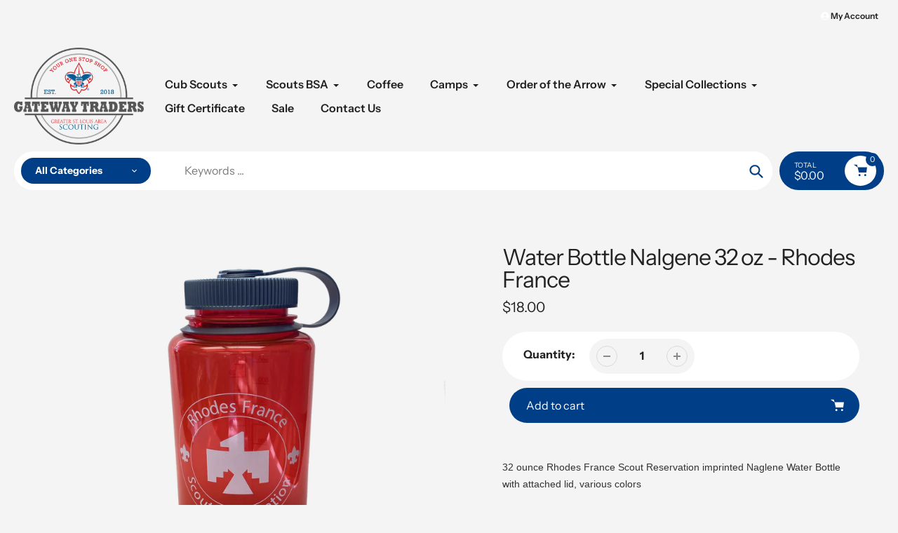

--- FILE ---
content_type: text/html; charset=utf-8
request_url: https://gatewaytraders.org/products/water-bottle-nalgene-32-oz-rhodes-france
body_size: 29114
content:
<!doctype html>
<html class="no-js" lang="en">
<head>
  <meta charset="utf-8">
  <meta http-equiv="X-UA-Compatible" content="IE=edge,chrome=1">
  <meta name="viewport" content="width=device-width,initial-scale=1">
  <meta name="theme-color" content="#003f87">

  <link rel="preconnect" href="https://cdn.shopify.com" crossorigin>
  <link rel="preconnect" href="https://fonts.shopifycdn.com" crossorigin>
  <link rel="preconnect" href="https://monorail-edge.shopifysvc.com"><link rel="preload" href="//gatewaytraders.org/cdn/shop/t/18/assets/core.css?v=9479367861339524431760065332" as="style">
  <link rel="preload" as="font" href="//gatewaytraders.org/cdn/fonts/instrument_sans/instrumentsans_n4.db86542ae5e1596dbdb28c279ae6c2086c4c5bfa.woff2" type="font/woff2" crossorigin>
  <link rel="preload" as="font" href="//gatewaytraders.org/cdn/fonts/instrument_sans/instrumentsans_n4.db86542ae5e1596dbdb28c279ae6c2086c4c5bfa.woff2" type="font/woff2" crossorigin>
  <link rel="preload" as="font" href="//gatewaytraders.org/cdn/fonts/instrument_sans/instrumentsans_n7.e4ad9032e203f9a0977786c356573ced65a7419a.woff2" type="font/woff2" crossorigin>
  <link rel="preload" as="font" href="//gatewaytraders.org/cdn/fonts/instrument_sans/instrumentsans_n6.27dc66245013a6f7f317d383a3cc9a0c347fb42d.woff2" type="font/woff2" crossorigin>

  
  <link rel="preload" href="//gatewaytraders.org/cdn/shop/t/18/assets/theme.js?v=51860917766188280151760065331" as="script"><link rel="canonical" href="https://gatewaytraders.org/products/water-bottle-nalgene-32-oz-rhodes-france"><title>Water Bottle Nalgene 32 oz - Rhodes France
&ndash; Gateway Traders</title><meta name="description" content="32 ounce Rhodes France Scout Reservation imprinted Naglene Water Bottle with attached lid, various colors"><!-- /snippets/social-meta-tags.liquid -->


<meta property="og:site_name" content="Gateway Traders">
<meta property="og:url" content="https://gatewaytraders.org/products/water-bottle-nalgene-32-oz-rhodes-france">
<meta property="og:title" content="Water Bottle Nalgene 32 oz - Rhodes France">
<meta property="og:type" content="product">
<meta property="og:description" content="32 ounce Rhodes France Scout Reservation imprinted Naglene Water Bottle with attached lid, various colors"><meta property="og:image" content="http://gatewaytraders.org/cdn/shop/products/ee26115f1c0f10891d85a5513278b84c105649f7.png?v=1626407006">
  <meta property="og:image:secure_url" content="https://gatewaytraders.org/cdn/shop/products/ee26115f1c0f10891d85a5513278b84c105649f7.png?v=1626407006">
  <meta property="og:image:width" content="3024">
  <meta property="og:image:height" content="3024">
  <meta property="og:price:amount" content="18.00">
  <meta property="og:price:currency" content="USD">



<meta name="twitter:card" content="summary_large_image">
<meta name="twitter:title" content="Water Bottle Nalgene 32 oz - Rhodes France">
<meta name="twitter:description" content="32 ounce Rhodes France Scout Reservation imprinted Naglene Water Bottle with attached lid, various colors">

  
<style data-shopify>
:root {

	--header_megamenu_bg: #ffffff;
	--header_nav_2_bg: #ffffff;
	--header_nav_2_color_text: #212121;
	--search_bar_bg: #ffffff;

	--header_search_categories_bg: #ffffff;
	--header_search_categories_color_text: #232323;
	--alternateHeader_bg_color: ;
	--alternateHeader_text_color: #212121;
    --logo_text_color: #ffffff;
    --header_color_text: #ffffff;
	--header_nav_hover_link: #ce1126;

    --secondary_nav_color_text: #ffffff;
    --secondary_nav_color_lighter: rgba(255, 255, 255, 0.3);

    --mobile-navigation-bg: #232323;
    --mobile-navigation-highlighted-bg: #1d1d1d;
    --mobile-navigation-text-color: #ffffff;
    --mobile-navigation-icons-color: #fd5b2a;


	--white-color: #ffffff;


    --letter-spacing: 0;
    --font-size: 1;
	--rating-star-bg: rgba(35, 35, 35, 0.15);

    --color-text: #232323;
    --color-text-rgb: 35, 35, 35;
    --color-body-text: #232323;
	--breadcrumbs_color: #ce1126;

	--rte__link_color: #000;
	--rte_hover_link_color: #3a3a3a;


    --color-sale-text: #ce1126;
    --color-small-button-text-border: #ffffff;
    --color-text-field: #ffffff;
    --color-text-field-text: #232323;
    --color-text-field-text-rgb: 35, 35, 35;

    --color-btn-primary: #003f87;
    --color-btn-primary-darker: #002754;
    --color-btn-primary-text: #ffffff;
	
	--color-btn-secondary: #ce1126;

	--color--btn-white-darker: #e6e6e6;


    --color-blankstate: rgba(35, 35, 35, 0.35);
    --color-blankstate-border: rgba(35, 35, 35, 0.2);
    --color-blankstate-background: rgba(35, 35, 35, 0.1); 

    --color-text-focus:#494949;


    --color-btn-primary-focus:#0063d3;
 	--color-btn-secondary-focus:#9f0d1d;
	--color-btn-white-focus:#e6e6e6;



    --color-btn-social-focus:#d2d2d2;
    --color-small-button-text-border-focus:#e6e6e6;
    --predictive-search-focus:#e7e7e7;

    --color-body: #f4f4f4;
    --color-bg: #f4f4f4;
    --color-bg-rgb: 244, 244, 244;
    --color-bg-alt: rgba(35, 35, 35, 0.05);
    --color-bg-currency-selector: rgba(35, 35, 35, 0.2);--opacity-image-overlay: 0.4;--hover-overlay-opacity: 0.8;

    --color-border: #ebebeb;
    --color-border-form: #cccccc;
    --color-border-form-darker: #b3b3b3;

    --svg-select-icon: url(//gatewaytraders.org/cdn/shop/t/18/assets/ico-select.svg?v=147383828099726678601760065349);
 	--svg-select-white-icon: url(//gatewaytraders.org/cdn/shop/t/18/assets/ico-white-select.svg?v=145037530105049233381760065331);
    --slick-img-url: url(//gatewaytraders.org/cdn/shop/t/18/assets/ajax-loader.gif?v=41356863302472015721760065331);

    --font-weight-body--bold: 700;
    --font-weight-body--bolder: 700;

    --font-stack-header: "Instrument Sans", sans-serif;
    --font-style-header: normal;
    --font-weight-header: 400;

    --font-stack-navigation: "Instrument Sans", sans-serif;
    --font-style-navigation: normal;
    --font-weight-navigation: 600;


	

    --font-stack-body: "Instrument Sans", sans-serif;
    --font-style-body: normal;
    --font-weight-body: 400;

    --font-size-header: 40;
	--font-size-navigation: 16;


	
	--heading1-letter-spacing: -2px;
    --heading2-letter-spacing: -2px;
    --heading3-letter-spacing: -1.0px;
    --heading4-letter-spacing: -1.0px;
    --heading5-letter-spacing: -0.5px;
    --heading6-letter-spacing:  -0.5px;

	--heading-line-height : 1;

    --font-size-base: 16;

    --font-h1-desktop: 80;
    --font-h1-mobile: 56;

    --font-h2-desktop: 52;
    --font-h2-mobile: 40;

    --font-h3-desktop: 40;
    --font-h3-mobile: 26;

    --font-h4-desktop: 22;
    --font-h4-mobile: 19;

    --font-h5-desktop: 18;
    --font-h5-mobile: 18;

    --font-h6-desktop: 16;
    --font-h6-mobile: 14;

    --font-mega-title-large-desktop: 100;

    --font-rich-text-large: 18;
    --font-rich-text-small: 14;

    
--color-video-bg: #e7e7e7;

    
    --global-color-image-loader-primary: rgba(35, 35, 35, 0.06);
    --global-color-image-loader-secondary: rgba(35, 35, 35, 0.12);


	--product_label_sale_color: #00a500;
	--product_label_sold_out_color: #8a9297;
	--product_label_1_color: #c7d707;
 	--product_label_2_color: #ca0fef;

	
	--product-image-height: 200px;

  }




</style>


  <link rel="stylesheet" href="//gatewaytraders.org/cdn/shop/t/18/assets/flickity.min.css?v=112557130868219244861760065349" type="text/css">

  <link rel="stylesheet" href="//gatewaytraders.org/cdn/shop/t/18/assets/core.css?v=9479367861339524431760065332" type="text/css">
  <link rel="stylesheet" href="//gatewaytraders.org/cdn/shop/t/18/assets/theme.css?v=154256914526084980251760065331" type="text/css">


  <style>
    @font-face {
  font-family: "Instrument Sans";
  font-weight: 400;
  font-style: normal;
  font-display: swap;
  src: url("//gatewaytraders.org/cdn/fonts/instrument_sans/instrumentsans_n4.db86542ae5e1596dbdb28c279ae6c2086c4c5bfa.woff2") format("woff2"),
       url("//gatewaytraders.org/cdn/fonts/instrument_sans/instrumentsans_n4.510f1b081e58d08c30978f465518799851ef6d8b.woff") format("woff");
}

    @font-face {
  font-family: "Instrument Sans";
  font-weight: 400;
  font-style: normal;
  font-display: swap;
  src: url("//gatewaytraders.org/cdn/fonts/instrument_sans/instrumentsans_n4.db86542ae5e1596dbdb28c279ae6c2086c4c5bfa.woff2") format("woff2"),
       url("//gatewaytraders.org/cdn/fonts/instrument_sans/instrumentsans_n4.510f1b081e58d08c30978f465518799851ef6d8b.woff") format("woff");
}

      @font-face {
  font-family: "Instrument Sans";
  font-weight: 600;
  font-style: normal;
  font-display: swap;
  src: url("//gatewaytraders.org/cdn/fonts/instrument_sans/instrumentsans_n6.27dc66245013a6f7f317d383a3cc9a0c347fb42d.woff2") format("woff2"),
       url("//gatewaytraders.org/cdn/fonts/instrument_sans/instrumentsans_n6.1a71efbeeb140ec495af80aad612ad55e19e6d0e.woff") format("woff");
}

    @font-face {
  font-family: "Instrument Sans";
  font-weight: 700;
  font-style: normal;
  font-display: swap;
  src: url("//gatewaytraders.org/cdn/fonts/instrument_sans/instrumentsans_n7.e4ad9032e203f9a0977786c356573ced65a7419a.woff2") format("woff2"),
       url("//gatewaytraders.org/cdn/fonts/instrument_sans/instrumentsans_n7.b9e40f166fb7639074ba34738101a9d2990bb41a.woff") format("woff");
}

    @font-face {
  font-family: "Instrument Sans";
  font-weight: 700;
  font-style: normal;
  font-display: swap;
  src: url("//gatewaytraders.org/cdn/fonts/instrument_sans/instrumentsans_n7.e4ad9032e203f9a0977786c356573ced65a7419a.woff2") format("woff2"),
       url("//gatewaytraders.org/cdn/fonts/instrument_sans/instrumentsans_n7.b9e40f166fb7639074ba34738101a9d2990bb41a.woff") format("woff");
}

    @font-face {
  font-family: "Instrument Sans";
  font-weight: 400;
  font-style: italic;
  font-display: swap;
  src: url("//gatewaytraders.org/cdn/fonts/instrument_sans/instrumentsans_i4.028d3c3cd8d085648c808ceb20cd2fd1eb3560e5.woff2") format("woff2"),
       url("//gatewaytraders.org/cdn/fonts/instrument_sans/instrumentsans_i4.7e90d82df8dee29a99237cd19cc529d2206706a2.woff") format("woff");
}

    @font-face {
  font-family: "Instrument Sans";
  font-weight: 700;
  font-style: italic;
  font-display: swap;
  src: url("//gatewaytraders.org/cdn/fonts/instrument_sans/instrumentsans_i7.d6063bb5d8f9cbf96eace9e8801697c54f363c6a.woff2") format("woff2"),
       url("//gatewaytraders.org/cdn/fonts/instrument_sans/instrumentsans_i7.ce33afe63f8198a3ac4261b826b560103542cd36.woff") format("woff");
}

  </style>

  <script>
    
     window.importModule = (mod) => import(window.theme.modules[mod]);
    
    var theme = {
      breakpoints: {
        medium: 750,
        large: 990,
        widescreen: 1400
      },
      strings: { 
        addToCart: "Add to cart",
        preOrder: "Pre Order",
        preOrderText: "This is a pre order item.  We will ship it when it comes in stock.", 
        added_to_cart: "Added!",
        soldOut: "Sold out",
        unavailable: "Unavailable",
        regularPrice: "Regular price",
        salePrice: "Sale price",
        sale: "Sale",
        fromLowestPrice: "from [price]",
        vendor: "Vendor",
        showMore: "Show More",
        showLess: "Show Less",
        searchFor: "Search for",
        addressError: "Error looking up that address",
        addressNoResults: "No results for that address",
        addressQueryLimit: "You have exceeded the Google API usage limit. Consider upgrading to a \u003ca href=\"https:\/\/developers.google.com\/maps\/premium\/usage-limits\"\u003ePremium Plan\u003c\/a\u003e.",
        authError: "There was a problem authenticating your Google Maps account.",
        newWindow: "Opens in a new window.",
        external: "Opens external website.",
        newWindowExternal: "Opens external website in a new window.",
        removeLabel: "Remove [product]",
        update: "Update",
        quantity: "Quantity",
        discountedTotal: "Discounted total",
        regularTotal: "Regular total",
        priceColumn: "See Price column for discount details.",
        quantityMinimumMessage: "Quantity must be 1 or more",
        cartError: "There was an error while updating your cart. Please try again.",
        removedItemMessage: "Removed \u003cspan class=\"cart__removed-product-details\"\u003e([quantity]) [link]\u003c\/span\u003e from your cart.",
        unitPrice: "Unit price",
        unitPriceSeparator: "per",
        oneCartCount: "1 item",
        otherCartCount: "[count] items",
        quantityLabel: "Quantity: [count]",
        products: "Popular Products",
        search_title: "Popular Searches",
        loading: "Loading",
        number_of_results: "[result_number] of [results_count]",
        number_of_results_found: "[results_count] results found",
        one_result_found: "1 result found",
        show_less: "Show less",
        shippingEstimatorOneResult: "1 option available:",
        shippingEstimatorMoreResults: "{{count}} options available:",
        shippingEstimatorNoResults: "No shipping could be found",
        shippingTo: "Shipping to",
        pick_an_option: "Pick an Option",
        add_note: "Add Note",
        added_note: "Note added",
        newsletter_confirmation: "Thanks for subscribing!"
      },
      moneyFormat: "${{amount}}",
      moneyFormatWithCurrency: "${{amount}} USD",
      show_preOrder_btn: true ,
        stylesheet: "//gatewaytraders.org/cdn/shop/t/18/assets/core.css?v=9479367861339524431760065332",
         pageType: "product",
            modules: {
        Core: `//gatewaytraders.org/cdn/shop/t/18/assets/core.js?v=173754313342993605631760065331`
      },
      scripts: {
        Popper: 'https://unpkg.com/@popperjs/core@2'
      }
    };

       
    window.routes = {
      rootUrl: "\/", 
      cartUrl: "\/cart",
      cartAddUrl: "\/cart\/add",
      cartChangeUrl: "\/cart\/change",
      searchUrl: "\/search",
      productRecommendationsUrl: "\/recommendations\/products"
    };


   



    document.documentElement.className = document.documentElement.className.replace('no-js', 'js');
  </script><script type="text/javascript">
    if (window.MSInputMethodContext && document.documentMode) {
      var scripts = document.getElementsByTagName('script')[0];
      var polyfill = document.createElement("script");
      polyfill.defer = true;
      polyfill.src = "//gatewaytraders.org/cdn/shop/t/18/assets/ie11CustomProperties.min.js?v=146208399201472936201760065332";

      scripts.parentNode.insertBefore(polyfill, scripts);
    }
  </script>

  <script>window.performance && window.performance.mark && window.performance.mark('shopify.content_for_header.start');</script><meta id="shopify-digital-wallet" name="shopify-digital-wallet" content="/720404532/digital_wallets/dialog">
<meta name="shopify-checkout-api-token" content="9518df06c8924c74e792ac8ad497d758">
<link rel="alternate" type="application/json+oembed" href="https://gatewaytraders.org/products/water-bottle-nalgene-32-oz-rhodes-france.oembed">
<script async="async" src="/checkouts/internal/preloads.js?locale=en-US"></script>
<link rel="preconnect" href="https://shop.app" crossorigin="anonymous">
<script async="async" src="https://shop.app/checkouts/internal/preloads.js?locale=en-US&shop_id=720404532" crossorigin="anonymous"></script>
<script id="apple-pay-shop-capabilities" type="application/json">{"shopId":720404532,"countryCode":"US","currencyCode":"USD","merchantCapabilities":["supports3DS"],"merchantId":"gid:\/\/shopify\/Shop\/720404532","merchantName":"Gateway Traders","requiredBillingContactFields":["postalAddress","email"],"requiredShippingContactFields":["postalAddress","email"],"shippingType":"shipping","supportedNetworks":["visa","masterCard","amex","discover","elo","jcb"],"total":{"type":"pending","label":"Gateway Traders","amount":"1.00"},"shopifyPaymentsEnabled":true,"supportsSubscriptions":true}</script>
<script id="shopify-features" type="application/json">{"accessToken":"9518df06c8924c74e792ac8ad497d758","betas":["rich-media-storefront-analytics"],"domain":"gatewaytraders.org","predictiveSearch":true,"shopId":720404532,"locale":"en"}</script>
<script>var Shopify = Shopify || {};
Shopify.shop = "gateway-traders.myshopify.com";
Shopify.locale = "en";
Shopify.currency = {"active":"USD","rate":"1.0"};
Shopify.country = "US";
Shopify.theme = {"name":"Pursuit Updated","id":153532858594,"schema_name":"Pursuit","schema_version":"2.0.2","theme_store_id":1654,"role":"main"};
Shopify.theme.handle = "null";
Shopify.theme.style = {"id":null,"handle":null};
Shopify.cdnHost = "gatewaytraders.org/cdn";
Shopify.routes = Shopify.routes || {};
Shopify.routes.root = "/";</script>
<script type="module">!function(o){(o.Shopify=o.Shopify||{}).modules=!0}(window);</script>
<script>!function(o){function n(){var o=[];function n(){o.push(Array.prototype.slice.apply(arguments))}return n.q=o,n}var t=o.Shopify=o.Shopify||{};t.loadFeatures=n(),t.autoloadFeatures=n()}(window);</script>
<script>
  window.ShopifyPay = window.ShopifyPay || {};
  window.ShopifyPay.apiHost = "shop.app\/pay";
  window.ShopifyPay.redirectState = null;
</script>
<script id="shop-js-analytics" type="application/json">{"pageType":"product"}</script>
<script defer="defer" async type="module" src="//gatewaytraders.org/cdn/shopifycloud/shop-js/modules/v2/client.init-shop-cart-sync_COMZFrEa.en.esm.js"></script>
<script defer="defer" async type="module" src="//gatewaytraders.org/cdn/shopifycloud/shop-js/modules/v2/chunk.common_CdXrxk3f.esm.js"></script>
<script type="module">
  await import("//gatewaytraders.org/cdn/shopifycloud/shop-js/modules/v2/client.init-shop-cart-sync_COMZFrEa.en.esm.js");
await import("//gatewaytraders.org/cdn/shopifycloud/shop-js/modules/v2/chunk.common_CdXrxk3f.esm.js");

  window.Shopify.SignInWithShop?.initShopCartSync?.({"fedCMEnabled":true,"windoidEnabled":true});

</script>
<script>
  window.Shopify = window.Shopify || {};
  if (!window.Shopify.featureAssets) window.Shopify.featureAssets = {};
  window.Shopify.featureAssets['shop-js'] = {"shop-cart-sync":["modules/v2/client.shop-cart-sync_CRSPkpKa.en.esm.js","modules/v2/chunk.common_CdXrxk3f.esm.js"],"init-fed-cm":["modules/v2/client.init-fed-cm_DO1JVZ96.en.esm.js","modules/v2/chunk.common_CdXrxk3f.esm.js"],"init-windoid":["modules/v2/client.init-windoid_hXardXh0.en.esm.js","modules/v2/chunk.common_CdXrxk3f.esm.js"],"init-shop-email-lookup-coordinator":["modules/v2/client.init-shop-email-lookup-coordinator_jpxQlUsx.en.esm.js","modules/v2/chunk.common_CdXrxk3f.esm.js"],"shop-toast-manager":["modules/v2/client.shop-toast-manager_C-K0q6-t.en.esm.js","modules/v2/chunk.common_CdXrxk3f.esm.js"],"shop-button":["modules/v2/client.shop-button_B6dBoDg5.en.esm.js","modules/v2/chunk.common_CdXrxk3f.esm.js"],"shop-login-button":["modules/v2/client.shop-login-button_BHRMsoBb.en.esm.js","modules/v2/chunk.common_CdXrxk3f.esm.js","modules/v2/chunk.modal_C89cmTvN.esm.js"],"shop-cash-offers":["modules/v2/client.shop-cash-offers_p6Pw3nax.en.esm.js","modules/v2/chunk.common_CdXrxk3f.esm.js","modules/v2/chunk.modal_C89cmTvN.esm.js"],"avatar":["modules/v2/client.avatar_BTnouDA3.en.esm.js"],"init-shop-cart-sync":["modules/v2/client.init-shop-cart-sync_COMZFrEa.en.esm.js","modules/v2/chunk.common_CdXrxk3f.esm.js"],"init-shop-for-new-customer-accounts":["modules/v2/client.init-shop-for-new-customer-accounts_BNQiNx4m.en.esm.js","modules/v2/client.shop-login-button_BHRMsoBb.en.esm.js","modules/v2/chunk.common_CdXrxk3f.esm.js","modules/v2/chunk.modal_C89cmTvN.esm.js"],"pay-button":["modules/v2/client.pay-button_CRuQ9trT.en.esm.js","modules/v2/chunk.common_CdXrxk3f.esm.js"],"init-customer-accounts-sign-up":["modules/v2/client.init-customer-accounts-sign-up_Q1yheB3t.en.esm.js","modules/v2/client.shop-login-button_BHRMsoBb.en.esm.js","modules/v2/chunk.common_CdXrxk3f.esm.js","modules/v2/chunk.modal_C89cmTvN.esm.js"],"checkout-modal":["modules/v2/client.checkout-modal_DtXVhFgQ.en.esm.js","modules/v2/chunk.common_CdXrxk3f.esm.js","modules/v2/chunk.modal_C89cmTvN.esm.js"],"init-customer-accounts":["modules/v2/client.init-customer-accounts_B5rMd0lj.en.esm.js","modules/v2/client.shop-login-button_BHRMsoBb.en.esm.js","modules/v2/chunk.common_CdXrxk3f.esm.js","modules/v2/chunk.modal_C89cmTvN.esm.js"],"lead-capture":["modules/v2/client.lead-capture_CmGCXBh3.en.esm.js","modules/v2/chunk.common_CdXrxk3f.esm.js","modules/v2/chunk.modal_C89cmTvN.esm.js"],"shop-follow-button":["modules/v2/client.shop-follow-button_CV5C02lv.en.esm.js","modules/v2/chunk.common_CdXrxk3f.esm.js","modules/v2/chunk.modal_C89cmTvN.esm.js"],"shop-login":["modules/v2/client.shop-login_Bz_Zm_XZ.en.esm.js","modules/v2/chunk.common_CdXrxk3f.esm.js","modules/v2/chunk.modal_C89cmTvN.esm.js"],"payment-terms":["modules/v2/client.payment-terms_D7XnU2ez.en.esm.js","modules/v2/chunk.common_CdXrxk3f.esm.js","modules/v2/chunk.modal_C89cmTvN.esm.js"]};
</script>
<script>(function() {
  var isLoaded = false;
  function asyncLoad() {
    if (isLoaded) return;
    isLoaded = true;
    var urls = ["https:\/\/po.kaktusapp.com\/storage\/js\/kaktus_preorder-gateway-traders.myshopify.com.js?ver=73\u0026shop=gateway-traders.myshopify.com"];
    for (var i = 0; i < urls.length; i++) {
      var s = document.createElement('script');
      s.type = 'text/javascript';
      s.async = true;
      s.src = urls[i];
      var x = document.getElementsByTagName('script')[0];
      x.parentNode.insertBefore(s, x);
    }
  };
  if(window.attachEvent) {
    window.attachEvent('onload', asyncLoad);
  } else {
    window.addEventListener('load', asyncLoad, false);
  }
})();</script>
<script id="__st">var __st={"a":720404532,"offset":-21600,"reqid":"4edab3df-9b94-47c7-880a-619b07cbb346-1763546333","pageurl":"gatewaytraders.org\/products\/water-bottle-nalgene-32-oz-rhodes-france","u":"6a1957cd57f4","p":"product","rtyp":"product","rid":6877557457079};</script>
<script>window.ShopifyPaypalV4VisibilityTracking = true;</script>
<script id="captcha-bootstrap">!function(){'use strict';const t='contact',e='account',n='new_comment',o=[[t,t],['blogs',n],['comments',n],[t,'customer']],c=[[e,'customer_login'],[e,'guest_login'],[e,'recover_customer_password'],[e,'create_customer']],r=t=>t.map((([t,e])=>`form[action*='/${t}']:not([data-nocaptcha='true']) input[name='form_type'][value='${e}']`)).join(','),a=t=>()=>t?[...document.querySelectorAll(t)].map((t=>t.form)):[];function s(){const t=[...o],e=r(t);return a(e)}const i='password',u='form_key',d=['recaptcha-v3-token','g-recaptcha-response','h-captcha-response',i],f=()=>{try{return window.sessionStorage}catch{return}},m='__shopify_v',_=t=>t.elements[u];function p(t,e,n=!1){try{const o=window.sessionStorage,c=JSON.parse(o.getItem(e)),{data:r}=function(t){const{data:e,action:n}=t;return t[m]||n?{data:e,action:n}:{data:t,action:n}}(c);for(const[e,n]of Object.entries(r))t.elements[e]&&(t.elements[e].value=n);n&&o.removeItem(e)}catch(o){console.error('form repopulation failed',{error:o})}}const l='form_type',E='cptcha';function T(t){t.dataset[E]=!0}const w=window,h=w.document,L='Shopify',v='ce_forms',y='captcha';let A=!1;((t,e)=>{const n=(g='f06e6c50-85a8-45c8-87d0-21a2b65856fe',I='https://cdn.shopify.com/shopifycloud/storefront-forms-hcaptcha/ce_storefront_forms_captcha_hcaptcha.v1.5.2.iife.js',D={infoText:'Protected by hCaptcha',privacyText:'Privacy',termsText:'Terms'},(t,e,n)=>{const o=w[L][v],c=o.bindForm;if(c)return c(t,g,e,D).then(n);var r;o.q.push([[t,g,e,D],n]),r=I,A||(h.body.append(Object.assign(h.createElement('script'),{id:'captcha-provider',async:!0,src:r})),A=!0)});var g,I,D;w[L]=w[L]||{},w[L][v]=w[L][v]||{},w[L][v].q=[],w[L][y]=w[L][y]||{},w[L][y].protect=function(t,e){n(t,void 0,e),T(t)},Object.freeze(w[L][y]),function(t,e,n,w,h,L){const[v,y,A,g]=function(t,e,n){const i=e?o:[],u=t?c:[],d=[...i,...u],f=r(d),m=r(i),_=r(d.filter((([t,e])=>n.includes(e))));return[a(f),a(m),a(_),s()]}(w,h,L),I=t=>{const e=t.target;return e instanceof HTMLFormElement?e:e&&e.form},D=t=>v().includes(t);t.addEventListener('submit',(t=>{const e=I(t);if(!e)return;const n=D(e)&&!e.dataset.hcaptchaBound&&!e.dataset.recaptchaBound,o=_(e),c=g().includes(e)&&(!o||!o.value);(n||c)&&t.preventDefault(),c&&!n&&(function(t){try{if(!f())return;!function(t){const e=f();if(!e)return;const n=_(t);if(!n)return;const o=n.value;o&&e.removeItem(o)}(t);const e=Array.from(Array(32),(()=>Math.random().toString(36)[2])).join('');!function(t,e){_(t)||t.append(Object.assign(document.createElement('input'),{type:'hidden',name:u})),t.elements[u].value=e}(t,e),function(t,e){const n=f();if(!n)return;const o=[...t.querySelectorAll(`input[type='${i}']`)].map((({name:t})=>t)),c=[...d,...o],r={};for(const[a,s]of new FormData(t).entries())c.includes(a)||(r[a]=s);n.setItem(e,JSON.stringify({[m]:1,action:t.action,data:r}))}(t,e)}catch(e){console.error('failed to persist form',e)}}(e),e.submit())}));const S=(t,e)=>{t&&!t.dataset[E]&&(n(t,e.some((e=>e===t))),T(t))};for(const o of['focusin','change'])t.addEventListener(o,(t=>{const e=I(t);D(e)&&S(e,y())}));const B=e.get('form_key'),M=e.get(l),P=B&&M;t.addEventListener('DOMContentLoaded',(()=>{const t=y();if(P)for(const e of t)e.elements[l].value===M&&p(e,B);[...new Set([...A(),...v().filter((t=>'true'===t.dataset.shopifyCaptcha))])].forEach((e=>S(e,t)))}))}(h,new URLSearchParams(w.location.search),n,t,e,['guest_login'])})(!0,!0)}();</script>
<script integrity="sha256-52AcMU7V7pcBOXWImdc/TAGTFKeNjmkeM1Pvks/DTgc=" data-source-attribution="shopify.loadfeatures" defer="defer" src="//gatewaytraders.org/cdn/shopifycloud/storefront/assets/storefront/load_feature-81c60534.js" crossorigin="anonymous"></script>
<script crossorigin="anonymous" defer="defer" src="//gatewaytraders.org/cdn/shopifycloud/storefront/assets/shopify_pay/storefront-65b4c6d7.js?v=20250812"></script>
<script data-source-attribution="shopify.dynamic_checkout.dynamic.init">var Shopify=Shopify||{};Shopify.PaymentButton=Shopify.PaymentButton||{isStorefrontPortableWallets:!0,init:function(){window.Shopify.PaymentButton.init=function(){};var t=document.createElement("script");t.src="https://gatewaytraders.org/cdn/shopifycloud/portable-wallets/latest/portable-wallets.en.js",t.type="module",document.head.appendChild(t)}};
</script>
<script data-source-attribution="shopify.dynamic_checkout.buyer_consent">
  function portableWalletsHideBuyerConsent(e){var t=document.getElementById("shopify-buyer-consent"),n=document.getElementById("shopify-subscription-policy-button");t&&n&&(t.classList.add("hidden"),t.setAttribute("aria-hidden","true"),n.removeEventListener("click",e))}function portableWalletsShowBuyerConsent(e){var t=document.getElementById("shopify-buyer-consent"),n=document.getElementById("shopify-subscription-policy-button");t&&n&&(t.classList.remove("hidden"),t.removeAttribute("aria-hidden"),n.addEventListener("click",e))}window.Shopify?.PaymentButton&&(window.Shopify.PaymentButton.hideBuyerConsent=portableWalletsHideBuyerConsent,window.Shopify.PaymentButton.showBuyerConsent=portableWalletsShowBuyerConsent);
</script>
<script data-source-attribution="shopify.dynamic_checkout.cart.bootstrap">document.addEventListener("DOMContentLoaded",(function(){function t(){return document.querySelector("shopify-accelerated-checkout-cart, shopify-accelerated-checkout")}if(t())Shopify.PaymentButton.init();else{new MutationObserver((function(e,n){t()&&(Shopify.PaymentButton.init(),n.disconnect())})).observe(document.body,{childList:!0,subtree:!0})}}));
</script>
<link id="shopify-accelerated-checkout-styles" rel="stylesheet" media="screen" href="https://gatewaytraders.org/cdn/shopifycloud/portable-wallets/latest/accelerated-checkout-backwards-compat.css" crossorigin="anonymous">
<style id="shopify-accelerated-checkout-cart">
        #shopify-buyer-consent {
  margin-top: 1em;
  display: inline-block;
  width: 100%;
}

#shopify-buyer-consent.hidden {
  display: none;
}

#shopify-subscription-policy-button {
  background: none;
  border: none;
  padding: 0;
  text-decoration: underline;
  font-size: inherit;
  cursor: pointer;
}

#shopify-subscription-policy-button::before {
  box-shadow: none;
}

      </style>

<script>window.performance && window.performance.mark && window.performance.mark('shopify.content_for_header.end');</script>
<script src="https://cdn.shopify.com/extensions/019a6fb9-409e-7567-ab12-207358ab3d32/magical-custom-fields-app-40/assets/magical-custom-fields.js" type="text/javascript" defer="defer"></script>
<link href="https://cdn.shopify.com/extensions/019a6fb9-409e-7567-ab12-207358ab3d32/magical-custom-fields-app-40/assets/magical-custom-fields.css" rel="stylesheet" type="text/css" media="all">
<link href="https://monorail-edge.shopifysvc.com" rel="dns-prefetch">
<script>(function(){if ("sendBeacon" in navigator && "performance" in window) {try {var session_token_from_headers = performance.getEntriesByType('navigation')[0].serverTiming.find(x => x.name == '_s').description;} catch {var session_token_from_headers = undefined;}var session_cookie_matches = document.cookie.match(/_shopify_s=([^;]*)/);var session_token_from_cookie = session_cookie_matches && session_cookie_matches.length === 2 ? session_cookie_matches[1] : "";var session_token = session_token_from_headers || session_token_from_cookie || "";function handle_abandonment_event(e) {var entries = performance.getEntries().filter(function(entry) {return /monorail-edge.shopifysvc.com/.test(entry.name);});if (!window.abandonment_tracked && entries.length === 0) {window.abandonment_tracked = true;var currentMs = Date.now();var navigation_start = performance.timing.navigationStart;var payload = {shop_id: 720404532,url: window.location.href,navigation_start,duration: currentMs - navigation_start,session_token,page_type: "product"};window.navigator.sendBeacon("https://monorail-edge.shopifysvc.com/v1/produce", JSON.stringify({schema_id: "online_store_buyer_site_abandonment/1.1",payload: payload,metadata: {event_created_at_ms: currentMs,event_sent_at_ms: currentMs}}));}}window.addEventListener('pagehide', handle_abandonment_event);}}());</script>
<script id="web-pixels-manager-setup">(function e(e,d,r,n,o){if(void 0===o&&(o={}),!Boolean(null===(a=null===(i=window.Shopify)||void 0===i?void 0:i.analytics)||void 0===a?void 0:a.replayQueue)){var i,a;window.Shopify=window.Shopify||{};var t=window.Shopify;t.analytics=t.analytics||{};var s=t.analytics;s.replayQueue=[],s.publish=function(e,d,r){return s.replayQueue.push([e,d,r]),!0};try{self.performance.mark("wpm:start")}catch(e){}var l=function(){var e={modern:/Edge?\/(1{2}[4-9]|1[2-9]\d|[2-9]\d{2}|\d{4,})\.\d+(\.\d+|)|Firefox\/(1{2}[4-9]|1[2-9]\d|[2-9]\d{2}|\d{4,})\.\d+(\.\d+|)|Chrom(ium|e)\/(9{2}|\d{3,})\.\d+(\.\d+|)|(Maci|X1{2}).+ Version\/(15\.\d+|(1[6-9]|[2-9]\d|\d{3,})\.\d+)([,.]\d+|)( \(\w+\)|)( Mobile\/\w+|) Safari\/|Chrome.+OPR\/(9{2}|\d{3,})\.\d+\.\d+|(CPU[ +]OS|iPhone[ +]OS|CPU[ +]iPhone|CPU IPhone OS|CPU iPad OS)[ +]+(15[._]\d+|(1[6-9]|[2-9]\d|\d{3,})[._]\d+)([._]\d+|)|Android:?[ /-](13[3-9]|1[4-9]\d|[2-9]\d{2}|\d{4,})(\.\d+|)(\.\d+|)|Android.+Firefox\/(13[5-9]|1[4-9]\d|[2-9]\d{2}|\d{4,})\.\d+(\.\d+|)|Android.+Chrom(ium|e)\/(13[3-9]|1[4-9]\d|[2-9]\d{2}|\d{4,})\.\d+(\.\d+|)|SamsungBrowser\/([2-9]\d|\d{3,})\.\d+/,legacy:/Edge?\/(1[6-9]|[2-9]\d|\d{3,})\.\d+(\.\d+|)|Firefox\/(5[4-9]|[6-9]\d|\d{3,})\.\d+(\.\d+|)|Chrom(ium|e)\/(5[1-9]|[6-9]\d|\d{3,})\.\d+(\.\d+|)([\d.]+$|.*Safari\/(?![\d.]+ Edge\/[\d.]+$))|(Maci|X1{2}).+ Version\/(10\.\d+|(1[1-9]|[2-9]\d|\d{3,})\.\d+)([,.]\d+|)( \(\w+\)|)( Mobile\/\w+|) Safari\/|Chrome.+OPR\/(3[89]|[4-9]\d|\d{3,})\.\d+\.\d+|(CPU[ +]OS|iPhone[ +]OS|CPU[ +]iPhone|CPU IPhone OS|CPU iPad OS)[ +]+(10[._]\d+|(1[1-9]|[2-9]\d|\d{3,})[._]\d+)([._]\d+|)|Android:?[ /-](13[3-9]|1[4-9]\d|[2-9]\d{2}|\d{4,})(\.\d+|)(\.\d+|)|Mobile Safari.+OPR\/([89]\d|\d{3,})\.\d+\.\d+|Android.+Firefox\/(13[5-9]|1[4-9]\d|[2-9]\d{2}|\d{4,})\.\d+(\.\d+|)|Android.+Chrom(ium|e)\/(13[3-9]|1[4-9]\d|[2-9]\d{2}|\d{4,})\.\d+(\.\d+|)|Android.+(UC? ?Browser|UCWEB|U3)[ /]?(15\.([5-9]|\d{2,})|(1[6-9]|[2-9]\d|\d{3,})\.\d+)\.\d+|SamsungBrowser\/(5\.\d+|([6-9]|\d{2,})\.\d+)|Android.+MQ{2}Browser\/(14(\.(9|\d{2,})|)|(1[5-9]|[2-9]\d|\d{3,})(\.\d+|))(\.\d+|)|K[Aa][Ii]OS\/(3\.\d+|([4-9]|\d{2,})\.\d+)(\.\d+|)/},d=e.modern,r=e.legacy,n=navigator.userAgent;return n.match(d)?"modern":n.match(r)?"legacy":"unknown"}(),u="modern"===l?"modern":"legacy",c=(null!=n?n:{modern:"",legacy:""})[u],f=function(e){return[e.baseUrl,"/wpm","/b",e.hashVersion,"modern"===e.buildTarget?"m":"l",".js"].join("")}({baseUrl:d,hashVersion:r,buildTarget:u}),m=function(e){var d=e.version,r=e.bundleTarget,n=e.surface,o=e.pageUrl,i=e.monorailEndpoint;return{emit:function(e){var a=e.status,t=e.errorMsg,s=(new Date).getTime(),l=JSON.stringify({metadata:{event_sent_at_ms:s},events:[{schema_id:"web_pixels_manager_load/3.1",payload:{version:d,bundle_target:r,page_url:o,status:a,surface:n,error_msg:t},metadata:{event_created_at_ms:s}}]});if(!i)return console&&console.warn&&console.warn("[Web Pixels Manager] No Monorail endpoint provided, skipping logging."),!1;try{return self.navigator.sendBeacon.bind(self.navigator)(i,l)}catch(e){}var u=new XMLHttpRequest;try{return u.open("POST",i,!0),u.setRequestHeader("Content-Type","text/plain"),u.send(l),!0}catch(e){return console&&console.warn&&console.warn("[Web Pixels Manager] Got an unhandled error while logging to Monorail."),!1}}}}({version:r,bundleTarget:l,surface:e.surface,pageUrl:self.location.href,monorailEndpoint:e.monorailEndpoint});try{o.browserTarget=l,function(e){var d=e.src,r=e.async,n=void 0===r||r,o=e.onload,i=e.onerror,a=e.sri,t=e.scriptDataAttributes,s=void 0===t?{}:t,l=document.createElement("script"),u=document.querySelector("head"),c=document.querySelector("body");if(l.async=n,l.src=d,a&&(l.integrity=a,l.crossOrigin="anonymous"),s)for(var f in s)if(Object.prototype.hasOwnProperty.call(s,f))try{l.dataset[f]=s[f]}catch(e){}if(o&&l.addEventListener("load",o),i&&l.addEventListener("error",i),u)u.appendChild(l);else{if(!c)throw new Error("Did not find a head or body element to append the script");c.appendChild(l)}}({src:f,async:!0,onload:function(){if(!function(){var e,d;return Boolean(null===(d=null===(e=window.Shopify)||void 0===e?void 0:e.analytics)||void 0===d?void 0:d.initialized)}()){var d=window.webPixelsManager.init(e)||void 0;if(d){var r=window.Shopify.analytics;r.replayQueue.forEach((function(e){var r=e[0],n=e[1],o=e[2];d.publishCustomEvent(r,n,o)})),r.replayQueue=[],r.publish=d.publishCustomEvent,r.visitor=d.visitor,r.initialized=!0}}},onerror:function(){return m.emit({status:"failed",errorMsg:"".concat(f," has failed to load")})},sri:function(e){var d=/^sha384-[A-Za-z0-9+/=]+$/;return"string"==typeof e&&d.test(e)}(c)?c:"",scriptDataAttributes:o}),m.emit({status:"loading"})}catch(e){m.emit({status:"failed",errorMsg:(null==e?void 0:e.message)||"Unknown error"})}}})({shopId: 720404532,storefrontBaseUrl: "https://gatewaytraders.org",extensionsBaseUrl: "https://extensions.shopifycdn.com/cdn/shopifycloud/web-pixels-manager",monorailEndpoint: "https://monorail-edge.shopifysvc.com/unstable/produce_batch",surface: "storefront-renderer",enabledBetaFlags: ["2dca8a86"],webPixelsConfigList: [{"id":"shopify-app-pixel","configuration":"{}","eventPayloadVersion":"v1","runtimeContext":"STRICT","scriptVersion":"0450","apiClientId":"shopify-pixel","type":"APP","privacyPurposes":["ANALYTICS","MARKETING"]},{"id":"shopify-custom-pixel","eventPayloadVersion":"v1","runtimeContext":"LAX","scriptVersion":"0450","apiClientId":"shopify-pixel","type":"CUSTOM","privacyPurposes":["ANALYTICS","MARKETING"]}],isMerchantRequest: false,initData: {"shop":{"name":"Gateway Traders","paymentSettings":{"currencyCode":"USD"},"myshopifyDomain":"gateway-traders.myshopify.com","countryCode":"US","storefrontUrl":"https:\/\/gatewaytraders.org"},"customer":null,"cart":null,"checkout":null,"productVariants":[{"price":{"amount":18.0,"currencyCode":"USD"},"product":{"title":"Water Bottle Nalgene 32 oz - Rhodes France","vendor":"Drink Branders","id":"6877557457079","untranslatedTitle":"Water Bottle Nalgene 32 oz - Rhodes France","url":"\/products\/water-bottle-nalgene-32-oz-rhodes-france","type":"Branded Merchandise"},"id":"40269776814263","image":{"src":"\/\/gatewaytraders.org\/cdn\/shop\/products\/ee26115f1c0f10891d85a5513278b84c105649f7.png?v=1626407006"},"sku":"13972","title":"Default Title","untranslatedTitle":"Default Title"}],"purchasingCompany":null},},"https://gatewaytraders.org/cdn","ae1676cfwd2530674p4253c800m34e853cb",{"modern":"","legacy":""},{"shopId":"720404532","storefrontBaseUrl":"https:\/\/gatewaytraders.org","extensionBaseUrl":"https:\/\/extensions.shopifycdn.com\/cdn\/shopifycloud\/web-pixels-manager","surface":"storefront-renderer","enabledBetaFlags":"[\"2dca8a86\"]","isMerchantRequest":"false","hashVersion":"ae1676cfwd2530674p4253c800m34e853cb","publish":"custom","events":"[[\"page_viewed\",{}],[\"product_viewed\",{\"productVariant\":{\"price\":{\"amount\":18.0,\"currencyCode\":\"USD\"},\"product\":{\"title\":\"Water Bottle Nalgene 32 oz - Rhodes France\",\"vendor\":\"Drink Branders\",\"id\":\"6877557457079\",\"untranslatedTitle\":\"Water Bottle Nalgene 32 oz - Rhodes France\",\"url\":\"\/products\/water-bottle-nalgene-32-oz-rhodes-france\",\"type\":\"Branded Merchandise\"},\"id\":\"40269776814263\",\"image\":{\"src\":\"\/\/gatewaytraders.org\/cdn\/shop\/products\/ee26115f1c0f10891d85a5513278b84c105649f7.png?v=1626407006\"},\"sku\":\"13972\",\"title\":\"Default Title\",\"untranslatedTitle\":\"Default Title\"}}]]"});</script><script>
  window.ShopifyAnalytics = window.ShopifyAnalytics || {};
  window.ShopifyAnalytics.meta = window.ShopifyAnalytics.meta || {};
  window.ShopifyAnalytics.meta.currency = 'USD';
  var meta = {"product":{"id":6877557457079,"gid":"gid:\/\/shopify\/Product\/6877557457079","vendor":"Drink Branders","type":"Branded Merchandise","variants":[{"id":40269776814263,"price":1800,"name":"Water Bottle Nalgene 32 oz - Rhodes France","public_title":null,"sku":"13972"}],"remote":false},"page":{"pageType":"product","resourceType":"product","resourceId":6877557457079}};
  for (var attr in meta) {
    window.ShopifyAnalytics.meta[attr] = meta[attr];
  }
</script>
<script class="analytics">
  (function () {
    var customDocumentWrite = function(content) {
      var jquery = null;

      if (window.jQuery) {
        jquery = window.jQuery;
      } else if (window.Checkout && window.Checkout.$) {
        jquery = window.Checkout.$;
      }

      if (jquery) {
        jquery('body').append(content);
      }
    };

    var hasLoggedConversion = function(token) {
      if (token) {
        return document.cookie.indexOf('loggedConversion=' + token) !== -1;
      }
      return false;
    }

    var setCookieIfConversion = function(token) {
      if (token) {
        var twoMonthsFromNow = new Date(Date.now());
        twoMonthsFromNow.setMonth(twoMonthsFromNow.getMonth() + 2);

        document.cookie = 'loggedConversion=' + token + '; expires=' + twoMonthsFromNow;
      }
    }

    var trekkie = window.ShopifyAnalytics.lib = window.trekkie = window.trekkie || [];
    if (trekkie.integrations) {
      return;
    }
    trekkie.methods = [
      'identify',
      'page',
      'ready',
      'track',
      'trackForm',
      'trackLink'
    ];
    trekkie.factory = function(method) {
      return function() {
        var args = Array.prototype.slice.call(arguments);
        args.unshift(method);
        trekkie.push(args);
        return trekkie;
      };
    };
    for (var i = 0; i < trekkie.methods.length; i++) {
      var key = trekkie.methods[i];
      trekkie[key] = trekkie.factory(key);
    }
    trekkie.load = function(config) {
      trekkie.config = config || {};
      trekkie.config.initialDocumentCookie = document.cookie;
      var first = document.getElementsByTagName('script')[0];
      var script = document.createElement('script');
      script.type = 'text/javascript';
      script.onerror = function(e) {
        var scriptFallback = document.createElement('script');
        scriptFallback.type = 'text/javascript';
        scriptFallback.onerror = function(error) {
                var Monorail = {
      produce: function produce(monorailDomain, schemaId, payload) {
        var currentMs = new Date().getTime();
        var event = {
          schema_id: schemaId,
          payload: payload,
          metadata: {
            event_created_at_ms: currentMs,
            event_sent_at_ms: currentMs
          }
        };
        return Monorail.sendRequest("https://" + monorailDomain + "/v1/produce", JSON.stringify(event));
      },
      sendRequest: function sendRequest(endpointUrl, payload) {
        // Try the sendBeacon API
        if (window && window.navigator && typeof window.navigator.sendBeacon === 'function' && typeof window.Blob === 'function' && !Monorail.isIos12()) {
          var blobData = new window.Blob([payload], {
            type: 'text/plain'
          });

          if (window.navigator.sendBeacon(endpointUrl, blobData)) {
            return true;
          } // sendBeacon was not successful

        } // XHR beacon

        var xhr = new XMLHttpRequest();

        try {
          xhr.open('POST', endpointUrl);
          xhr.setRequestHeader('Content-Type', 'text/plain');
          xhr.send(payload);
        } catch (e) {
          console.log(e);
        }

        return false;
      },
      isIos12: function isIos12() {
        return window.navigator.userAgent.lastIndexOf('iPhone; CPU iPhone OS 12_') !== -1 || window.navigator.userAgent.lastIndexOf('iPad; CPU OS 12_') !== -1;
      }
    };
    Monorail.produce('monorail-edge.shopifysvc.com',
      'trekkie_storefront_load_errors/1.1',
      {shop_id: 720404532,
      theme_id: 153532858594,
      app_name: "storefront",
      context_url: window.location.href,
      source_url: "//gatewaytraders.org/cdn/s/trekkie.storefront.308893168db1679b4a9f8a086857af995740364f.min.js"});

        };
        scriptFallback.async = true;
        scriptFallback.src = '//gatewaytraders.org/cdn/s/trekkie.storefront.308893168db1679b4a9f8a086857af995740364f.min.js';
        first.parentNode.insertBefore(scriptFallback, first);
      };
      script.async = true;
      script.src = '//gatewaytraders.org/cdn/s/trekkie.storefront.308893168db1679b4a9f8a086857af995740364f.min.js';
      first.parentNode.insertBefore(script, first);
    };
    trekkie.load(
      {"Trekkie":{"appName":"storefront","development":false,"defaultAttributes":{"shopId":720404532,"isMerchantRequest":null,"themeId":153532858594,"themeCityHash":"1668835916112155722","contentLanguage":"en","currency":"USD","eventMetadataId":"14b51252-b97a-48d7-afc5-56111e334a72"},"isServerSideCookieWritingEnabled":true,"monorailRegion":"shop_domain","enabledBetaFlags":["f0df213a"]},"Session Attribution":{},"S2S":{"facebookCapiEnabled":false,"source":"trekkie-storefront-renderer","apiClientId":580111}}
    );

    var loaded = false;
    trekkie.ready(function() {
      if (loaded) return;
      loaded = true;

      window.ShopifyAnalytics.lib = window.trekkie;

      var originalDocumentWrite = document.write;
      document.write = customDocumentWrite;
      try { window.ShopifyAnalytics.merchantGoogleAnalytics.call(this); } catch(error) {};
      document.write = originalDocumentWrite;

      window.ShopifyAnalytics.lib.page(null,{"pageType":"product","resourceType":"product","resourceId":6877557457079,"shopifyEmitted":true});

      var match = window.location.pathname.match(/checkouts\/(.+)\/(thank_you|post_purchase)/)
      var token = match? match[1]: undefined;
      if (!hasLoggedConversion(token)) {
        setCookieIfConversion(token);
        window.ShopifyAnalytics.lib.track("Viewed Product",{"currency":"USD","variantId":40269776814263,"productId":6877557457079,"productGid":"gid:\/\/shopify\/Product\/6877557457079","name":"Water Bottle Nalgene 32 oz - Rhodes France","price":"18.00","sku":"13972","brand":"Drink Branders","variant":null,"category":"Branded Merchandise","nonInteraction":true,"remote":false},undefined,undefined,{"shopifyEmitted":true});
      window.ShopifyAnalytics.lib.track("monorail:\/\/trekkie_storefront_viewed_product\/1.1",{"currency":"USD","variantId":40269776814263,"productId":6877557457079,"productGid":"gid:\/\/shopify\/Product\/6877557457079","name":"Water Bottle Nalgene 32 oz - Rhodes France","price":"18.00","sku":"13972","brand":"Drink Branders","variant":null,"category":"Branded Merchandise","nonInteraction":true,"remote":false,"referer":"https:\/\/gatewaytraders.org\/products\/water-bottle-nalgene-32-oz-rhodes-france"});
      }
    });


        var eventsListenerScript = document.createElement('script');
        eventsListenerScript.async = true;
        eventsListenerScript.src = "//gatewaytraders.org/cdn/shopifycloud/storefront/assets/shop_events_listener-3da45d37.js";
        document.getElementsByTagName('head')[0].appendChild(eventsListenerScript);

})();</script>
<script
  defer
  src="https://gatewaytraders.org/cdn/shopifycloud/perf-kit/shopify-perf-kit-2.1.2.min.js"
  data-application="storefront-renderer"
  data-shop-id="720404532"
  data-render-region="gcp-us-central1"
  data-page-type="product"
  data-theme-instance-id="153532858594"
  data-theme-name="Pursuit"
  data-theme-version="2.0.2"
  data-monorail-region="shop_domain"
  data-resource-timing-sampling-rate="10"
  data-shs="true"
  data-shs-beacon="true"
  data-shs-export-with-fetch="true"
  data-shs-logs-sample-rate="1"
></script>
</head>

<body class="template-product    ">

  <a class="in-page-link visually-hidden skip-link" href="#MainContent">Skip to content</a>

    <!-- BEGIN sections: header-group -->
<div id="shopify-section-sections--20120954372322__header" class="shopify-section shopify-section-group-header-group shopify-section-header"><style>
  
  @media screen and (min-width:750px) {
    .logo_element {
      min-width: 200px;
    }
  }
  

    #AccessibleNav .menu_block-image_heading h3,
  #AccessibleNav .mega-menu__image-text,
  #AccessibleNav .mega-menu__image-heading,
  #AccessibleNav .mega-menu__title,
  #AccessibleNav  .link {
    text-transform: none ;
  }
  
</style>

 






























<div data-section-id="sections--20120954372322__header" data-section-type="header-section" data-header-section >
  <header class="site-header logo--inline " 
          role="banner" 
          data-enable_sticky_header="false"
          data-enable_overlap_header="false"
          data-enable_live_search='true'>
    
    


    <div class=" header_top   grid grid--no-gutters">
      
      
      
      <div class=' grid__item     medium-up--one-half tablet--two-thirds  '>


        




        
        <div class='header_top_left_side'>
          

        
        

        </div>
        

      </div>

      

      
      <div class='grid__item   medium-up--one-half tablet--one-third  '>
        <ul class='top_navigation_links right_column'>

          
          <li>

            <div class='customer_nav_menu__wrapper'>
              <div class="site-nav--has-dropdown  site-nav--has-centered-dropdown customer_nav_dropdown__wrapper" data-has-dropdowns>
                <button class="site-nav__link site-nav__link--main customer_nav_button site-nav__link--button" type="button" aria-expanded="false" aria-controls="Customer_nav_dropdown">

                  
                  <svg class="icon icon-login" xmlns="http://www.w3.org/2000/svg" viewBox="0 0 496 512"><path d="M248 8C111 8 0 119 0 256s111 248 248 248 248-111 248-248S385 8 248 8zm0 96c48.6 0 88 39.4 88 88s-39.4 88-88 88-88-39.4-88-88 39.4-88 88-88zm0 344c-58.7 0-111.3-26.6-146.5-68.2 18.8-35.4 55.6-59.8 98.5-59.8 2.4 0 4.8.4 7.1 1.1 13 4.2 26.6 6.9 40.9 6.9 14.3 0 28-2.7 40.9-6.9 2.3-.7 4.7-1.1 7.1-1.1 42.9 0 79.7 24.4 98.5 59.8C359.3 421.4 306.7 448 248 448z"/></svg>
                  <span>My Account</span>
                  
                </button>
                <div class="small_dropdown site-nav__dropdown site-nav__dropdown--centered critical-hidden customer_nav_dropdown" id="Customer_nav_dropdown">
                  <ul>
                    
                    <li><a href='/account/login'>Login</a></li>
                    <li><a href='/account/register'>Create Account</a></li>
                    
                  </ul>
                </div>
              </div>
            </div>

          </li>
          
</ul>
      </div>
      
      
    </div>
    
    
    
    
    <div class=" grid grid--no-gutters  site-header__mobile-nav  ">

      
       
     <div class='medium-up--two-twelfths grid__item small--two-fifths  logo_element-wrapper ' >
        

<div class="logo_element">

  
    <div class="h4 site-header__logo">
      
      
<a href="/" class="site-header__logo-image">


        
        <img class="js main_logo"
             src="//gatewaytraders.org/cdn/shop/files/2025_Gateway_Traders_GSLAS_VECTOR_300x300.png?v=1744287316"
             srcset="//gatewaytraders.org/cdn/shop/files/2025_Gateway_Traders_GSLAS_VECTOR_300x300.png?v=1744287316 1x, //gatewaytraders.org/cdn/shop/files/2025_Gateway_Traders_GSLAS_VECTOR_300x300@2x.png?v=1744287316 2x"
             loading="lazy"
             width="2224"
             height="1656"
             alt="Gateway Traders"
             style="max-width: 200px">
        <noscript>
          
          <img src="//gatewaytraders.org/cdn/shop/files/2025_Gateway_Traders_GSLAS_VECTOR_200x.png?v=1744287316"
               srcset="//gatewaytraders.org/cdn/shop/files/2025_Gateway_Traders_GSLAS_VECTOR_200x.png?v=1744287316 1x, //gatewaytraders.org/cdn/shop/files/2025_Gateway_Traders_GSLAS_VECTOR_200x@2x.png?v=1744287316 2x"
               loading="lazy"
               width="2224"
               height="1656"
               alt="Gateway Traders"
               style="max-width: 200px;">
        </noscript>

        

      </a>
      
        
    </div>
  
</div>


      </div>
      



      <nav class="grid__item   medium-up--ten-twelfths small--hide" id="AccessibleNav" role="navigation">


        <div class='navigation_wrapper'>

          

          
          
          


          <ul class="nav-bar__linklist list--unstyled main_nav-bar_linklist" data-type="menu">
            

            
            

            <li class="nav-bar__item  item-has-mega-menu  "><a href="/collections/cub-scouts" class="nav-bar__link link" data-type="menuitem" aria-expanded="false" aria-haspopup="true">
                 <span>Cub Scouts</span><svg class="icon icon--arrow-bottom" viewBox="0 0 12 8" role="presentation">
  <path stroke="currentColor" stroke-width="2" d="M10 2L6 6 2 2" fill="none" stroke-linecap="square"></path>
</svg><svg class="icon icon--nav-triangle" viewBox="0 0 20 9" role="presentation">
  <g fill="none" fill-rule="evenodd">
    <path d="M.47108938 9c.2694725-.26871321.57077721-.56867841.90388257-.89986354C3.12384116 6.36134886 5.74788116 3.76338565 9.2467995.30653888c.4145057-.4095171 1.0844277-.40860098 1.4977971.00205122L19.4935156 9H.47108938z" fill=""></path>
    <path d="M-.00922471 9C1.38887087 7.61849126 4.26661926 4.80337304 8.62402045.5546454c.75993175-.7409708 1.98812015-.7393145 2.74596565.0037073L19.9800494 9h-1.3748787l-7.9226239-7.7676545c-.3789219-.3715101-.9930172-.3723389-1.3729808-.0018557-3.20734177 3.1273507-5.6127118 5.4776841-7.21584193 7.05073579C1.82769633 8.54226204 1.58379521 8.7818599 1.36203986 9H-.00922471z" fill=""></path>
  </g>
</svg></a>



<ul id="dropdown-desktop-menu-0-1" class="nav-dropdown " data-type="menu" aria-hidden="true"><li class="nav-dropdown__item has-mega-menu "><a href="/collections/uniforms" class="nav-dropdown__link link" data-type="menuitem" aria-expanded="false" aria-haspopup="true">
            <span>Uniforms</span>
<svg aria-hidden="true" focusable="false" role="presentation" class="icon icon-chevron-right" viewBox="0 0 14 14"><path d="M3.871.604c.44-.439 1.152-.439 1.591 0l5.515 5.515s-.049-.049.003.004l.082.08c.439.44.44 1.153 0 1.592l-5.6 5.6a1.125 1.125 0 0 1-1.59-1.59L8.675 7 3.87 2.195a1.125 1.125 0 0 1 0-1.59z" fill="#fff"/></svg>

</a>

            <ul id="sub_dropdown-0" class="nav-dropdown " data-type="menu" aria-hidden="true"><li class="nav-dropdown__item"><a href="/collections/cub-scout-shirts" class="nav-dropdown__link link" data-type="menuitem"><span>Shirts</span></a></li><li class="nav-dropdown__item"><a href="/collections/numbers" class="nav-dropdown__link link" data-type="menuitem"><span>Sewn Numbers</span></a></li><li class="nav-dropdown__item"><a href="/collections/cub-scout-insignia" class="nav-dropdown__link link" data-type="menuitem"><span>Insignia</span></a></li><li class="nav-dropdown__item"><a href="/collections/cub-scout-pants-and-shorts" class="nav-dropdown__link link" data-type="menuitem"><span>Shorts and Pants</span></a></li><li class="nav-dropdown__item"><a href="/collections/cub-scout-uniform-accessories" class="nav-dropdown__link link" data-type="menuitem"><span>Accessories</span></a></li></ul></li><li class="nav-dropdown__item  "><a href="/collections/cub-scout-handbooks" class="nav-dropdown__link link" data-type="menuitem"><span>Handbooks</span></a></li><li class="nav-dropdown__item has-mega-menu "><a href="/collections/cub-scout-adventure-loops" class="nav-dropdown__link link" data-type="menuitem" aria-expanded="false" aria-haspopup="true">
            <span>CS Adventure Loops</span>
<svg aria-hidden="true" focusable="false" role="presentation" class="icon icon-chevron-right" viewBox="0 0 14 14"><path d="M3.871.604c.44-.439 1.152-.439 1.591 0l5.515 5.515s-.049-.049.003.004l.082.08c.439.44.44 1.153 0 1.592l-5.6 5.6a1.125 1.125 0 0 1-1.59-1.59L8.675 7 3.87 2.195a1.125 1.125 0 0 1 0-1.59z" fill="#fff"/></svg>

</a>

            <ul id="sub_dropdown-1" class="nav-dropdown " data-type="menu" aria-hidden="true"><li class="nav-dropdown__item"><a href="/collections/lion-loops" class="nav-dropdown__link link" data-type="menuitem"><span>Lion Loops</span></a></li><li class="nav-dropdown__item"><a href="/collections/tiger-loops" class="nav-dropdown__link link" data-type="menuitem"><span>Tiger Loops</span></a></li><li class="nav-dropdown__item"><a href="/collections/wolf-loops" class="nav-dropdown__link link" data-type="menuitem"><span>Wolf Loops</span></a></li><li class="nav-dropdown__item"><a href="/collections/bear-loops" class="nav-dropdown__link link" data-type="menuitem"><span>Bear Loops</span></a></li></ul></li><li class="nav-dropdown__item  "><a href="/collections/webelos-arrow-of-light-pins" class="nav-dropdown__link link" data-type="menuitem"><span>Webelos/Arrow of Light Pins</span></a></li><li class="nav-dropdown__item  "><a href="/collections/pinewood-derby" class="nav-dropdown__link link" data-type="menuitem"><span>Pinewood Derby</span></a></li><li class="nav-dropdown__item  "><a href="/collections/cub-scout-leader-resources" class="nav-dropdown__link link" data-type="menuitem"><span>Resources</span></a></li></ul></li>
            

            
            

            <li class="nav-bar__item  item-has-mega-menu  "><a href="/collections/scouts-bsa" class="nav-bar__link link" data-type="menuitem" aria-expanded="false" aria-haspopup="true">
                 <span>Scouts BSA</span><svg class="icon icon--arrow-bottom" viewBox="0 0 12 8" role="presentation">
  <path stroke="currentColor" stroke-width="2" d="M10 2L6 6 2 2" fill="none" stroke-linecap="square"></path>
</svg><svg class="icon icon--nav-triangle" viewBox="0 0 20 9" role="presentation">
  <g fill="none" fill-rule="evenodd">
    <path d="M.47108938 9c.2694725-.26871321.57077721-.56867841.90388257-.89986354C3.12384116 6.36134886 5.74788116 3.76338565 9.2467995.30653888c.4145057-.4095171 1.0844277-.40860098 1.4977971.00205122L19.4935156 9H.47108938z" fill=""></path>
    <path d="M-.00922471 9C1.38887087 7.61849126 4.26661926 4.80337304 8.62402045.5546454c.75993175-.7409708 1.98812015-.7393145 2.74596565.0037073L19.9800494 9h-1.3748787l-7.9226239-7.7676545c-.3789219-.3715101-.9930172-.3723389-1.3729808-.0018557-3.20734177 3.1273507-5.6127118 5.4776841-7.21584193 7.05073579C1.82769633 8.54226204 1.58379521 8.7818599 1.36203986 9H-.00922471z" fill=""></path>
  </g>
</svg></a>



<ul id="dropdown-desktop-menu-0-2" class="nav-dropdown " data-type="menu" aria-hidden="true"><li class="nav-dropdown__item has-mega-menu "><a href="/collections/cub-scout-uniforms" class="nav-dropdown__link link" data-type="menuitem" aria-expanded="false" aria-haspopup="true">
            <span>Uniforms</span>
<svg aria-hidden="true" focusable="false" role="presentation" class="icon icon-chevron-right" viewBox="0 0 14 14"><path d="M3.871.604c.44-.439 1.152-.439 1.591 0l5.515 5.515s-.049-.049.003.004l.082.08c.439.44.44 1.153 0 1.592l-5.6 5.6a1.125 1.125 0 0 1-1.59-1.59L8.675 7 3.87 2.195a1.125 1.125 0 0 1 0-1.59z" fill="#fff"/></svg>

</a>

            <ul id="sub_dropdown-0" class="nav-dropdown " data-type="menu" aria-hidden="true"><li class="nav-dropdown__item"><a href="/collections/tops" class="nav-dropdown__link link" data-type="menuitem"><span>Shirts</span></a></li><li class="nav-dropdown__item"><a href="/collections/scouts-bsa-bottoms" class="nav-dropdown__link link" data-type="menuitem"><span>Shorts and Pants</span></a></li><li class="nav-dropdown__item"><a href="/collections/scouts-bsa-uniform-accessories" class="nav-dropdown__link link" data-type="menuitem"><span>Accessories</span></a></li><li class="nav-dropdown__item"><a href="/collections/scouts-bsa-insignia" class="nav-dropdown__link link" data-type="menuitem"><span>Insignia</span></a></li><li class="nav-dropdown__item"><a href="/collections/numbers" class="nav-dropdown__link link" data-type="menuitem"><span>Sewn Numbers</span></a></li></ul></li><li class="nav-dropdown__item  "><a href="/collections/scouts-bsa-handbooks" class="nav-dropdown__link link" data-type="menuitem"><span>Handbooks</span></a></li><li class="nav-dropdown__item has-mega-menu "><a href="/collections/eagle-scouts" class="nav-dropdown__link link" data-type="menuitem" aria-expanded="false" aria-haspopup="true">
            <span>Eagle Scouts</span>
<svg aria-hidden="true" focusable="false" role="presentation" class="icon icon-chevron-right" viewBox="0 0 14 14"><path d="M3.871.604c.44-.439 1.152-.439 1.591 0l5.515 5.515s-.049-.049.003.004l.082.08c.439.44.44 1.153 0 1.592l-5.6 5.6a1.125 1.125 0 0 1-1.59-1.59L8.675 7 3.87 2.195a1.125 1.125 0 0 1 0-1.59z" fill="#fff"/></svg>

</a>

            <ul id="sub_dropdown-1" class="nav-dropdown " data-type="menu" aria-hidden="true"><li class="nav-dropdown__item"><a href="/collections/es-court-of-honor-items" class="nav-dropdown__link link" data-type="menuitem"><span>Court of Honor</span></a></li><li class="nav-dropdown__item"><a href="/collections/es-gift-items" class="nav-dropdown__link link" data-type="menuitem"><span>Gifts</span></a></li></ul></li><li class="nav-dropdown__item  "><a href="/collections/merit-badge-pamphlets-1" class="nav-dropdown__link link" data-type="menuitem"><span>Merit Badge Pamphlets</span></a></li><li class="nav-dropdown__item has-mega-menu "><a href="/collections/merit-badge-requirements-1" class="nav-dropdown__link link" data-type="menuitem" aria-expanded="false" aria-haspopup="true">
            <span>Merit Badge Kits</span>
<svg aria-hidden="true" focusable="false" role="presentation" class="icon icon-chevron-right" viewBox="0 0 14 14"><path d="M3.871.604c.44-.439 1.152-.439 1.591 0l5.515 5.515s-.049-.049.003.004l.082.08c.439.44.44 1.153 0 1.592l-5.6 5.6a1.125 1.125 0 0 1-1.59-1.59L8.675 7 3.87 2.195a1.125 1.125 0 0 1 0-1.59z" fill="#fff"/></svg>

</a>

            <ul id="sub_dropdown-2" class="nav-dropdown " data-type="menu" aria-hidden="true"><li class="nav-dropdown__item"><a href="/collections/astronomy-merit-badge" class="nav-dropdown__link link" data-type="menuitem"><span>Astronomy</span></a></li><li class="nav-dropdown__item"><a href="/collections/basketry-merit-badge-kits" class="nav-dropdown__link link" data-type="menuitem"><span>Basketry</span></a></li><li class="nav-dropdown__item"><a href="/collections/leatherwork-merit-badge-kits" class="nav-dropdown__link link" data-type="menuitem"><span>Leatherwork</span></a></li><li class="nav-dropdown__item"><a href="/collections/wood-carving-merit-badge-kits" class="nav-dropdown__link link" data-type="menuitem"><span>Wood Carving</span></a></li></ul></li><li class="nav-dropdown__item  "><a href="/collections/scouts-bsa-resources" class="nav-dropdown__link link" data-type="menuitem"><span>Resources</span></a></li></ul></li>
            

            
            

            <li class="nav-bar__item  "><a href="/collections/gslac-coffee" class="nav-bar__link link" data-type="menuitem"> <span>Coffee </span></a></li>
            

            
            

            <li class="nav-bar__item  item-has-mega-menu  "><a href="/collections/all-camps" class="nav-bar__link link" data-type="menuitem" aria-expanded="false" aria-haspopup="true">
                 <span>Camps</span><svg class="icon icon--arrow-bottom" viewBox="0 0 12 8" role="presentation">
  <path stroke="currentColor" stroke-width="2" d="M10 2L6 6 2 2" fill="none" stroke-linecap="square"></path>
</svg><svg class="icon icon--nav-triangle" viewBox="0 0 20 9" role="presentation">
  <g fill="none" fill-rule="evenodd">
    <path d="M.47108938 9c.2694725-.26871321.57077721-.56867841.90388257-.89986354C3.12384116 6.36134886 5.74788116 3.76338565 9.2467995.30653888c.4145057-.4095171 1.0844277-.40860098 1.4977971.00205122L19.4935156 9H.47108938z" fill=""></path>
    <path d="M-.00922471 9C1.38887087 7.61849126 4.26661926 4.80337304 8.62402045.5546454c.75993175-.7409708 1.98812015-.7393145 2.74596565.0037073L19.9800494 9h-1.3748787l-7.9226239-7.7676545c-.3789219-.3715101-.9930172-.3723389-1.3729808-.0018557-3.20734177 3.1273507-5.6127118 5.4776841-7.21584193 7.05073579C1.82769633 8.54226204 1.58379521 8.7818599 1.36203986 9H-.00922471z" fill=""></path>
  </g>
</svg></a>



<ul id="dropdown-desktop-menu-0-4" class="nav-dropdown " data-type="menu" aria-hidden="true"><li class="nav-dropdown__item has-mega-menu "><a href="/collections/beaumont-scout-reservation" class="nav-dropdown__link link" data-type="menuitem" aria-expanded="false" aria-haspopup="true">
            <span>Beaumont Scout Reservation</span>
<svg aria-hidden="true" focusable="false" role="presentation" class="icon icon-chevron-right" viewBox="0 0 14 14"><path d="M3.871.604c.44-.439 1.152-.439 1.591 0l5.515 5.515s-.049-.049.003.004l.082.08c.439.44.44 1.153 0 1.592l-5.6 5.6a1.125 1.125 0 0 1-1.59-1.59L8.675 7 3.87 2.195a1.125 1.125 0 0 1 0-1.59z" fill="#fff"/></svg>

</a>

            <ul id="sub_dropdown-0" class="nav-dropdown " data-type="menu" aria-hidden="true"><li class="nav-dropdown__item"><a href="/collections/camp-may" class="nav-dropdown__link link" data-type="menuitem"><span>May</span></a></li><li class="nav-dropdown__item"><a href="/collections/horse" class="nav-dropdown__link link" data-type="menuitem"><span>Nagel Equestrian Center</span></a></li></ul></li><li class="nav-dropdown__item  "><a href="/collections/camp-lewallen" class="nav-dropdown__link link" data-type="menuitem"><span>Lewallen</span></a></li><li class="nav-dropdown__item  "><a href="/collections/pine-ridge" class="nav-dropdown__link link" data-type="menuitem"><span>Pine Ridge</span></a></li><li class="nav-dropdown__item  "><a href="/collections/rhodes-france-scout-reservation" class="nav-dropdown__link link" data-type="menuitem"><span>Rhodes France</span></a></li><li class="nav-dropdown__item has-mega-menu "><a href="/collections/s-bar-f-scout-ranch" class="nav-dropdown__link link" data-type="menuitem" aria-expanded="false" aria-haspopup="true">
            <span>S bar F Scout Ranch</span>
<svg aria-hidden="true" focusable="false" role="presentation" class="icon icon-chevron-right" viewBox="0 0 14 14"><path d="M3.871.604c.44-.439 1.152-.439 1.591 0l5.515 5.515s-.049-.049.003.004l.082.08c.439.44.44 1.153 0 1.592l-5.6 5.6a1.125 1.125 0 0 1-1.59-1.59L8.675 7 3.87 2.195a1.125 1.125 0 0 1 0-1.59z" fill="#fff"/></svg>

</a>

            <ul id="sub_dropdown-1" class="nav-dropdown " data-type="menu" aria-hidden="true"><li class="nav-dropdown__item"><a href="/collections/camp-famous-eagle" class="nav-dropdown__link link" data-type="menuitem"><span>Famous Eagle</span></a></li><li class="nav-dropdown__item"><a href="/collections/camp-gamble" class="nav-dropdown__link link" data-type="menuitem"><span>Gamble</span></a></li><li class="nav-dropdown__item"><a href="/collections/camp-sakima" class="nav-dropdown__link link" data-type="menuitem"><span>Sakima</span></a></li><li class="nav-dropdown__item"><a href="/collections/swift-high-adventure-base" class="nav-dropdown__link link" data-type="menuitem"><span>Swift High Adventure Base</span></a></li></ul></li><li class="nav-dropdown__item  "><a href="/collections/camp-warren-levis" class="nav-dropdown__link link" data-type="menuitem"><span>Warren Levis</span></a></li><li class="nav-dropdown__item  "><a href="/collections/camp-history-books" class="nav-dropdown__link link" data-type="menuitem"><span>Camp History Books</span></a></li><li class="nav-dropdown__item  "><a href="/collections/camp-staff-reunion" class="nav-dropdown__link link" data-type="menuitem"><span>Camp Staff Alumni</span></a></li><li class="nav-dropdown__item has-mega-menu "><a href="/collections/all-camping-gear" class="nav-dropdown__link link" data-type="menuitem" aria-expanded="false" aria-haspopup="true">
            <span>Camping Gear</span>
<svg aria-hidden="true" focusable="false" role="presentation" class="icon icon-chevron-right" viewBox="0 0 14 14"><path d="M3.871.604c.44-.439 1.152-.439 1.591 0l5.515 5.515s-.049-.049.003.004l.082.08c.439.44.44 1.153 0 1.592l-5.6 5.6a1.125 1.125 0 0 1-1.59-1.59L8.675 7 3.87 2.195a1.125 1.125 0 0 1 0-1.59z" fill="#fff"/></svg>

</a>

            <ul id="sub_dropdown-2" class="nav-dropdown " data-type="menu" aria-hidden="true"><li class="nav-dropdown__item"><a href="/collections/cookbooks" class="nav-dropdown__link link" data-type="menuitem"><span>Cooking</span></a></li><li class="nav-dropdown__item"><a href="/collections/camping-gear" class="nav-dropdown__link link" data-type="menuitem"><span>Gear</span></a></li><li class="nav-dropdown__item"><a href="/collections/hiking-stave-accessories" class="nav-dropdown__link link" data-type="menuitem"><span>Hiking Stave Accessories</span></a></li></ul></li></ul></li>
            

            
            

            <li class="nav-bar__item  item-has-mega-menu  "><a href="/collections/order-of-the-arrow" class="nav-bar__link link" data-type="menuitem" aria-expanded="false" aria-haspopup="true">
                 <span>Order of the Arrow</span><svg class="icon icon--arrow-bottom" viewBox="0 0 12 8" role="presentation">
  <path stroke="currentColor" stroke-width="2" d="M10 2L6 6 2 2" fill="none" stroke-linecap="square"></path>
</svg><svg class="icon icon--nav-triangle" viewBox="0 0 20 9" role="presentation">
  <g fill="none" fill-rule="evenodd">
    <path d="M.47108938 9c.2694725-.26871321.57077721-.56867841.90388257-.89986354C3.12384116 6.36134886 5.74788116 3.76338565 9.2467995.30653888c.4145057-.4095171 1.0844277-.40860098 1.4977971.00205122L19.4935156 9H.47108938z" fill=""></path>
    <path d="M-.00922471 9C1.38887087 7.61849126 4.26661926 4.80337304 8.62402045.5546454c.75993175-.7409708 1.98812015-.7393145 2.74596565.0037073L19.9800494 9h-1.3748787l-7.9226239-7.7676545c-.3789219-.3715101-.9930172-.3723389-1.3729808-.0018557-3.20734177 3.1273507-5.6127118 5.4776841-7.21584193 7.05073579C1.82769633 8.54226204 1.58379521 8.7818599 1.36203986 9H-.00922471z" fill=""></path>
  </g>
</svg></a>



<ul id="dropdown-desktop-menu-0-5" class="nav-dropdown nav-dropdown--restrict" data-type="menu" aria-hidden="true"><li class="nav-dropdown__item  "><a href="/collections/anpetu-we-lodge" class="nav-dropdown__link link" data-type="menuitem"><span>Anpetu-We Lodge</span></a></li><li class="nav-dropdown__item  "><a href="/collections/nisha-kittan" class="nav-dropdown__link link" data-type="menuitem"><span>Nisha Kittan Lodge</span></a></li><li class="nav-dropdown__item  "><a href="/collections/shawnee-lodge" class="nav-dropdown__link link" data-type="menuitem"><span>Shawnee Lodge</span></a></li><li class="nav-dropdown__item  "><a href="/collections/woapink-lodge" class="nav-dropdown__link link" data-type="menuitem"><span>Woapink Lodge</span></a></li><li class="nav-dropdown__item  "><a href="/collections/section-c3b-order-of-the-arrow" class="nav-dropdown__link link" data-type="menuitem"><span>Section G7</span></a></li></ul></li>
            

            
            

            <li class="nav-bar__item  item-has-mega-menu  "><a href="/collections/special-collections" class="nav-bar__link link" data-type="menuitem" aria-expanded="false" aria-haspopup="true">
                 <span>Special Collections</span><svg class="icon icon--arrow-bottom" viewBox="0 0 12 8" role="presentation">
  <path stroke="currentColor" stroke-width="2" d="M10 2L6 6 2 2" fill="none" stroke-linecap="square"></path>
</svg><svg class="icon icon--nav-triangle" viewBox="0 0 20 9" role="presentation">
  <g fill="none" fill-rule="evenodd">
    <path d="M.47108938 9c.2694725-.26871321.57077721-.56867841.90388257-.89986354C3.12384116 6.36134886 5.74788116 3.76338565 9.2467995.30653888c.4145057-.4095171 1.0844277-.40860098 1.4977971.00205122L19.4935156 9H.47108938z" fill=""></path>
    <path d="M-.00922471 9C1.38887087 7.61849126 4.26661926 4.80337304 8.62402045.5546454c.75993175-.7409708 1.98812015-.7393145 2.74596565.0037073L19.9800494 9h-1.3748787l-7.9226239-7.7676545c-.3789219-.3715101-.9930172-.3723389-1.3729808-.0018557-3.20734177 3.1273507-5.6127118 5.4776841-7.21584193 7.05073579C1.82769633 8.54226204 1.58379521 8.7818599 1.36203986 9H-.00922471z" fill=""></path>
  </g>
</svg></a>



<ul id="dropdown-desktop-menu-0-6" class="nav-dropdown " data-type="menu" aria-hidden="true"><li class="nav-dropdown__item  "><a href="/collections/new-products" class="nav-dropdown__link link" data-type="menuitem"><span>New Products</span></a></li><li class="nav-dropdown__item  "><a href="/collections/2025-collection" class="nav-dropdown__link link" data-type="menuitem"><span>2025 Collection</span></a></li><li class="nav-dropdown__item has-mega-menu "><a href="/collections/council-merchandise" class="nav-dropdown__link link" data-type="menuitem" aria-expanded="false" aria-haspopup="true">
            <span>Council Merchandise</span>
<svg aria-hidden="true" focusable="false" role="presentation" class="icon icon-chevron-right" viewBox="0 0 14 14"><path d="M3.871.604c.44-.439 1.152-.439 1.591 0l5.515 5.515s-.049-.049.003.004l.082.08c.439.44.44 1.153 0 1.592l-5.6 5.6a1.125 1.125 0 0 1-1.59-1.59L8.675 7 3.87 2.195a1.125 1.125 0 0 1 0-1.59z" fill="#fff"/></svg>

</a>

            <ul id="sub_dropdown-0" class="nav-dropdown " data-type="menu" aria-hidden="true"><li class="nav-dropdown__item"><a href="/collections/clothing" class="nav-dropdown__link link" data-type="menuitem"><span>Apparel</span></a></li><li class="nav-dropdown__item"><a href="/collections/gslac-misc-merch" class="nav-dropdown__link link" data-type="menuitem"><span>Non-Apparel</span></a></li><li class="nav-dropdown__item"><a href="/collections/gslac-patches" class="nav-dropdown__link link" data-type="menuitem"><span>Patches</span></a></li></ul></li><li class="nav-dropdown__item  "><a href="/collections/fall-fun-rally" class="nav-dropdown__link link" data-type="menuitem"><span>Fall Fun Rally</span></a></li><li class="nav-dropdown__item has-mega-menu "><a href="/collections/stem" class="nav-dropdown__link link" data-type="menuitem" aria-expanded="false" aria-haspopup="true">
            <span>STEM</span>
<svg aria-hidden="true" focusable="false" role="presentation" class="icon icon-chevron-right" viewBox="0 0 14 14"><path d="M3.871.604c.44-.439 1.152-.439 1.591 0l5.515 5.515s-.049-.049.003.004l.082.08c.439.44.44 1.153 0 1.592l-5.6 5.6a1.125 1.125 0 0 1-1.59-1.59L8.675 7 3.87 2.195a1.125 1.125 0 0 1 0-1.59z" fill="#fff"/></svg>

</a>

            <ul id="sub_dropdown-1" class="nav-dropdown " data-type="menu" aria-hidden="true"><li class="nav-dropdown__item"><a href="/collections/stem-learning-1" class="nav-dropdown__link link" data-type="menuitem"><span>Activities</span></a></li><li class="nav-dropdown__item"><a href="/collections/stem-apparel" class="nav-dropdown__link link" data-type="menuitem"><span>Apparel</span></a></li><li class="nav-dropdown__item"><a href="/collections/stem-patches" class="nav-dropdown__link link" data-type="menuitem"><span>Patches</span></a></li></ul></li><li class="nav-dropdown__item  "><a href="/collections/trail-patches" class="nav-dropdown__link link" data-type="menuitem"><span>Trail Patches</span></a></li><li class="nav-dropdown__item  "><a href="/collections/ornaments" class="nav-dropdown__link link" data-type="menuitem"><span>Ornaments</span></a></li></ul></li>
            

            
            

            <li class="nav-bar__item  "><a href="/products/gateway-traders-gift-certificate" class="nav-bar__link link" data-type="menuitem"> <span>Gift Certificate</span></a></li>
            

            
            

            <li class="nav-bar__item  "><a href="/collections/clearance" class="nav-bar__link link" data-type="menuitem"> <span>Sale</span></a></li>
            

            
            

            <li class="nav-bar__item  "><a href="/pages/contact-us" class="nav-bar__link link" data-type="menuitem"> <span>Contact Us</span></a></li></ul>
        </div>


      </nav>

      <div class="grid__item    small--three-fifths text-right site-header__icons site-header__icons--plus">
        
        
        <div class='small--hide'>
          
  

        </div>
        
        
        <div class="site-header__icons-wrapper">

          
          

 <div class="search-bar__interior ">
            
            <button type="button"
                    class="header-search-button"
                  >
              
<svg aria-hidden="true" focusable="false" role="presentation" class="icon icon--search-loop icon icon-search" viewBox="0 0 37 40"><path d="M35.6 36l-9.8-9.8c4.1-5.4 3.6-13.2-1.3-18.1-5.4-5.4-14.2-5.4-19.7 0-5.4 5.4-5.4 14.2 0 19.7 2.6 2.6 6.1 4.1 9.8 4.1 3 0 5.9-1 8.3-2.8l9.8 9.8c.4.4.9.6 1.4.6s1-.2 1.4-.6c.9-.9.9-2.1.1-2.9zm-20.9-8.2c-2.6 0-5.1-1-7-2.9-3.9-3.9-3.9-10.1 0-14C9.6 9 12.2 8 14.7 8s5.1 1 7 2.9c3.9 3.9 3.9 10.1 0 14-1.9 1.9-4.4 2.9-7 2.9z"/></svg>
              <span class="icon__fallback-text">Search</span>
            </button>
            
            <div class="search-form__container" data-search-form-container>
              
              
              
              <div class='search_categories_menu  site-nav--has-dropdown site-nav--has-centered-dropdown' data-has-dropdowns >

                <button class="site-nav__link site-nav__link--main search_categories_button  site-nav__link--button btn btn--primary" type="button" aria-expanded="false" aria-controls="Search_categories_menu__dropdown">
                  <span class="search_categories_button__label">All Categories</span>
                  <svg aria-hidden="true" focusable="false" role="presentation" class="icon icon-chevron-down" viewBox="0 0 9 9"><path d="M8.542 2.558a.625.625 0 0 1 0 .884l-3.6 3.6a.626.626 0 0 1-.884 0l-3.6-3.6a.625.625 0 1 1 .884-.884L4.5 5.716l3.158-3.158a.625.625 0 0 1 .884 0z" fill="#fff"/></svg>
                </button>

                <div class="small_dropdown site-nav__dropdown site-nav__dropdown--centered search_categories_dropdown critical-hidden" id="Search_categories_menu__dropdown">
                  <ul id='search-product-type' data-search-type="*">
                    <li><a data-value='All Categories' href="javascript:void(0)">All Categories</a></li><li><a data-value='Adventure Summit' href="javascript:void(0)">Adventure Summit</a></li><li><a data-value='Bags & Backpacks' href="javascript:void(0)">Bags &amp; Backpacks</a></li><li><a data-value='Branded Bags & Backpacks' href="javascript:void(0)">Branded Bags &amp; Backpacks</a></li><li><a data-value='Branded Belts & Buckles' href="javascript:void(0)">Branded Belts &amp; Buckles</a></li><li><a data-value='Branded Decals, Magnets, Stickers & Window Clings' href="javascript:void(0)">Branded Decals, Magnets, Stickers &amp; Window Clings</a></li><li><a data-value='Branded Drinkware' href="javascript:void(0)">Branded Drinkware</a></li><li><a data-value='Branded Emblems' href="javascript:void(0)">Branded Emblems</a></li><li><a data-value='Branded Hats & Headware' href="javascript:void(0)">Branded Hats &amp; Headware</a></li><li><a data-value='Branded Keychains' href="javascript:void(0)">Branded Keychains</a></li><li><a data-value='Branded Knives & Knife Accessories' href="javascript:void(0)">Branded Knives &amp; Knife Accessories</a></li><li><a data-value='Branded Lighting' href="javascript:void(0)">Branded Lighting</a></li><li><a data-value='Branded Merchandise' href="javascript:void(0)">Branded Merchandise</a></li><li><a data-value='Branded Neckerchief Slides' href="javascript:void(0)">Branded Neckerchief Slides</a></li><li><a data-value='Branded Shirts' href="javascript:void(0)">Branded Shirts</a></li><li><a data-value='Camp History Books' href="javascript:void(0)">Camp History Books</a></li><li><a data-value='Camp Staff Reunion' href="javascript:void(0)">Camp Staff Reunion</a></li><li><a data-value='Camping' href="javascript:void(0)">Camping</a></li><li><a data-value='Compass' href="javascript:void(0)">Compass</a></li><li><a data-value='Crafts' href="javascript:void(0)">Crafts</a></li><li><a data-value='Cub Scout Advancements' href="javascript:void(0)">Cub Scout Advancements</a></li><li><a data-value='Cub Scouts' href="javascript:void(0)">Cub Scouts</a></li><li><a data-value='Decals, Magnets & Stickers' href="javascript:void(0)">Decals, Magnets &amp; Stickers</a></li><li><a data-value='Drinkware' href="javascript:void(0)">Drinkware</a></li><li><a data-value='Eagle Scout' href="javascript:void(0)">Eagle Scout</a></li><li><a data-value='Eagle Scout GSLAC line' href="javascript:void(0)">Eagle Scout GSLAC line</a></li><li><a data-value='Eclipse Patch' href="javascript:void(0)">Eclipse Patch</a></li><li><a data-value='Emblems' href="javascript:void(0)">Emblems</a></li><li><a data-value='Fall Fun Rally' href="javascript:void(0)">Fall Fun Rally</a></li><li><a data-value='General' href="javascript:void(0)">General</a></li><li><a data-value='Gifts' href="javascript:void(0)">Gifts</a></li><li><a data-value='Handbook & Program Materials' href="javascript:void(0)">Handbook &amp; Program Materials</a></li><li><a data-value='Hats and Headgear' href="javascript:void(0)">Hats and Headgear</a></li><li><a data-value='Hiking Staves & Accessories' href="javascript:void(0)">Hiking Staves &amp; Accessories</a></li><li><a data-value='Horse Line' href="javascript:void(0)">Horse Line</a></li><li><a data-value='Knife' href="javascript:void(0)">Knife</a></li><li><a data-value='Merit Badge Requirements' href="javascript:void(0)">Merit Badge Requirements</a></li><li><a data-value='New & Returning Scout Kits' href="javascript:void(0)">New &amp; Returning Scout Kits</a></li><li><a data-value='Order of the Arrow - Anpetu-We' href="javascript:void(0)">Order of the Arrow - Anpetu-We</a></li><li><a data-value='Order of the Arrow - Nisha Kittan' href="javascript:void(0)">Order of the Arrow - Nisha Kittan</a></li><li><a data-value='Order of the Arrow - Section C3B' href="javascript:void(0)">Order of the Arrow - Section C3B</a></li><li><a data-value='Order of the Arrow - Section G7' href="javascript:void(0)">Order of the Arrow - Section G7</a></li><li><a data-value='Order of the Arrow - Shawnee' href="javascript:void(0)">Order of the Arrow - Shawnee</a></li><li><a data-value='Order of the Arrow - Woapink' href="javascript:void(0)">Order of the Arrow - Woapink</a></li><li><a data-value='Paracord' href="javascript:void(0)">Paracord</a></li><li><a data-value='Pinewood Derby' href="javascript:void(0)">Pinewood Derby</a></li><li><a data-value='Product Sales' href="javascript:void(0)">Product Sales</a></li><li><a data-value='Reference & Resource' href="javascript:void(0)">Reference &amp; Resource</a></li><li><a data-value='Scouting for Food' href="javascript:void(0)">Scouting for Food</a></li><li><a data-value='Scouts BSA' href="javascript:void(0)">Scouts BSA</a></li><li><a data-value='STEM' href="javascript:void(0)">STEM</a></li><li><a data-value='Thunderbird Creations' href="javascript:void(0)">Thunderbird Creations</a></li><li><a data-value='Toys/Fun' href="javascript:void(0)">Toys/Fun</a></li><li><a data-value='Trail Patches' href="javascript:void(0)">Trail Patches</a></li><li><a data-value='Uniform' href="javascript:void(0)">Uniform</a></li><li><a data-value='WB Critter Line' href="javascript:void(0)">WB Critter Line</a></li></ul>
                </div>
              </div>
              
              <form class="search-form search-bar__form" action="/search" method="get" role="search">
                <div class="search-form__input-wrapper">
      <label for="predictive-search-drawer-input" class="visually-hidden"></label>
                  <input
                         type="text"
                         name="q"
                  id="predictive-search-drawer-input"
                         data-predictive-search-drawer-input
                         placeholder="Keywords ..."
                         aria-label="Keywords ..."
                          autocomplete="off" 
                         autocorrect="off" 
                         class="search-form__input search-bar__input"                        
                         />
                  <input type="hidden" name="options[prefix]" value="last" aria-hidden="true" />
                  <div class="predictive-search-wrapper predictive-search-wrapper--drawer ">

                    <div class="predictive-search">
                      
                      

                      <div class="search-bar__results" aria-hidden="true">
                       

                        <div class="search-bar__results-inner">

                        </div>
                      </div>
 

                      
		
                                 
                  </div>
                </div>
  
                <button class="search-button__submit search-form__submit"
                        type="submit"
                    >
                  
<svg aria-hidden="true" focusable="false" role="presentation" class="icon icon--search-loop icon icon-search" viewBox="0 0 37 40"><path d="M35.6 36l-9.8-9.8c4.1-5.4 3.6-13.2-1.3-18.1-5.4-5.4-14.2-5.4-19.7 0-5.4 5.4-5.4 14.2 0 19.7 2.6 2.6 6.1 4.1 9.8 4.1 3 0 5.9-1 8.3-2.8l9.8 9.8c.4.4.9.6 1.4.6s1-.2 1.4-.6c.9-.9.9-2.1.1-2.9zm-20.9-8.2c-2.6 0-5.1-1-7-2.9-3.9-3.9-3.9-10.1 0-14C9.6 9 12.2 8 14.7 8s5.1 1 7 2.9c3.9 3.9 3.9 10.1 0 14-1.9 1.9-4.4 2.9-7 2.9z"/></svg>
                  <span class="icon__fallback-text">Search</span>
                </button>
                </div>
              </form>


            </div>
          </div>


          
<div class='header_cart_info  btn btn--primary show_cart_subtotal'     id="HeaderCart" data-link-type="page" data-cart-count-bubble>
  
  <span class='cart_total_info'>
    <span class='cart_total_label'> Total</span>
    <span class='cart_total_price h6'>
      
      $0.00
      
    </span>
  </span>
  
  
  <a href='/cart' class='cart_icon btn btn--primary' ><svg class="icon icon--cart" viewBox="0 0 27 24" role="presentation">
  <g transform="translate(0 1)" stroke-width="2" stroke="currentColor" fill="none" fill-rule="evenodd">
    <circle stroke-linecap="square" cx="11" cy="20" r="2"></circle>
    <circle stroke-linecap="square" cx="22" cy="20" r="2"></circle>
    <path d="M7.31 5h18.27l-1.44 10H9.78L6.22 0H0"></path>
  </g>
</svg>
<span class='header_cart_count  shide' data-cart-count>0</span>
  </a>
</div>

          
          
          <button type="button" class="btn--link site-header__icon site-header__menu js-mobile-nav-toggle mobile-nav--open" aria-controls="MobileNav"  aria-expanded="false" aria-label="Navigation">
            <svg aria-hidden="true" focusable="false" role="presentation" class="icon icon-hamburger" viewBox="0 0 37 40"><path d="M33.5 25h-30c-1.1 0-2-.9-2-2s.9-2 2-2h30c1.1 0 2 .9 2 2s-.9 2-2 2zm0-11.5h-30c-1.1 0-2-.9-2-2s.9-2 2-2h30c1.1 0 2 .9 2 2s-.9 2-2 2zm0 23h-30c-1.1 0-2-.9-2-2s.9-2 2-2h30c1.1 0 2 .9 2 2s-.9 2-2 2z"/></svg>
            <svg aria-hidden="true" focusable="false" role="presentation" class="icon icon-close" viewBox="0 0 40 40"><path d="M23.868 20.015L39.117 4.78c1.11-1.108 1.11-2.77 0-3.877-1.109-1.108-2.773-1.108-3.882 0L19.986 16.137 4.737.904C3.628-.204 1.965-.204.856.904c-1.11 1.108-1.11 2.77 0 3.877l15.249 15.234L.855 35.248c-1.108 1.108-1.108 2.77 0 3.877.555.554 1.248.831 1.942.831s1.386-.277 1.94-.83l15.25-15.234 15.248 15.233c.555.554 1.248.831 1.941.831s1.387-.277 1.941-.83c1.11-1.109 1.11-2.77 0-3.878L23.868 20.015z" class="layer"/></svg>
          </button>
          
          


          
        </div>

      </div>
    </div>

    <nav class="mobile-nav-wrapper medium-up--hide critical-hidden" role="navigation">
      <ul id="MobileNav" class="mobile-nav">
        
       

        
        
<li class="mobile-nav__item">
            
              
              <button type="button" class="btn--link js-toggle-submenu mobile-nav__link" data-target="navigation-cub-scouts-1" data-level="1" aria-expanded="false">
                <span class="mobile-nav__label">Cub Scouts</span>
                <div class="mobile-nav__icon">
<svg aria-hidden="true" focusable="false" role="presentation" class="icon icon-chevron-right" viewBox="0 0 14 14"><path d="M3.871.604c.44-.439 1.152-.439 1.591 0l5.515 5.515s-.049-.049.003.004l.082.08c.439.44.44 1.153 0 1.592l-5.6 5.6a1.125 1.125 0 0 1-1.59-1.59L8.675 7 3.87 2.195a1.125 1.125 0 0 1 0-1.59z" fill="#fff"/></svg>

</div>
              </button>
              <ul class="mobile-nav__dropdown" data-parent="navigation-cub-scouts-1" data-level="2">
                <li class="visually-hidden" tabindex="-1" data-menu-title="2">Cub Scouts Navigation</li>
                <li class="mobile-nav__item">
                  <div class="mobile-nav__table">
                    <div class="mobile-nav__table-cell mobile-nav__return">
                      <button class="btn--link js-toggle-submenu mobile-nav__return-btn" type="button" aria-expanded="true" aria-label="Cub Scouts">
                        <svg aria-hidden="true" focusable="false" role="presentation" class="icon icon-chevron-left" viewBox="0 0 14 14"><path d="M10.129.604a1.125 1.125 0 0 0-1.591 0L3.023 6.12s.049-.049-.003.004l-.082.08c-.439.44-.44 1.153 0 1.592l5.6 5.6a1.125 1.125 0 0 0 1.59-1.59L5.325 7l4.805-4.805c.44-.439.44-1.151 0-1.59z" fill="#fff"/></svg>
                         <span class="mobile-nav__label">Cub Scouts</span>
                      </button>
                    </div>
                   
                  </div>
                </li>

                
                  <li class="mobile-nav__item">
                    
                      
                      <button type="button" class="btn--link js-toggle-submenu mobile-nav__link mobile-nav__sublist-link"  data-level="2"  data-target="navigation-uniforms-1-1" aria-expanded="false">
                        <span class="mobile-nav__label">Uniforms</span>
                        <div class="mobile-nav__icon">
<svg aria-hidden="true" focusable="false" role="presentation" class="icon icon-chevron-right" viewBox="0 0 14 14"><path d="M3.871.604c.44-.439 1.152-.439 1.591 0l5.515 5.515s-.049-.049.003.004l.082.08c.439.44.44 1.153 0 1.592l-5.6 5.6a1.125 1.125 0 0 1-1.59-1.59L8.675 7 3.87 2.195a1.125 1.125 0 0 1 0-1.59z" fill="#fff"/></svg>

</div>
                      </button>
                      <ul class="mobile-nav__dropdown" data-parent="navigation-uniforms-1-1" data-level="3">
                        <li class="visually-hidden" tabindex="-1" data-menu-title="3">Uniforms Navigation</li>
                        <li class="mobile-nav__item">
                          <div class="mobile-nav__table">
                            <div class="mobile-nav__table-cell mobile-nav__return">
                              <button type="button" class="btn--link js-toggle-submenu mobile-nav__return-btn" data-target="navigation-cub-scouts-1" aria-expanded="true" aria-label="Uniforms">
                                <svg aria-hidden="true" focusable="false" role="presentation" class="icon icon-chevron-left" viewBox="0 0 14 14"><path d="M10.129.604a1.125 1.125 0 0 0-1.591 0L3.023 6.12s.049-.049-.003.004l-.082.08c-.439.44-.44 1.153 0 1.592l5.6 5.6a1.125 1.125 0 0 0 1.59-1.59L5.325 7l4.805-4.805c.44-.439.44-1.151 0-1.59z" fill="#fff"/></svg>
                                <span>Uniforms</span>
                              </button>
                            </div>
                    
                          </div>
                        </li>
                        
                          <li class="mobile-nav__item">
                            <a href="/collections/cub-scout-shirts"
                              class="mobile-nav__sublist-link"
                              
                            >
                              <span class="mobile-nav__label">Shirts</span>
                            </a>
                          </li>
                        
                          <li class="mobile-nav__item">
                            <a href="/collections/numbers"
                              class="mobile-nav__sublist-link"
                              
                            >
                              <span class="mobile-nav__label">Sewn Numbers</span>
                            </a>
                          </li>
                        
                          <li class="mobile-nav__item">
                            <a href="/collections/cub-scout-insignia"
                              class="mobile-nav__sublist-link"
                              
                            >
                              <span class="mobile-nav__label">Insignia</span>
                            </a>
                          </li>
                        
                          <li class="mobile-nav__item">
                            <a href="/collections/cub-scout-pants-and-shorts"
                              class="mobile-nav__sublist-link"
                              
                            >
                              <span class="mobile-nav__label">Shorts and Pants</span>
                            </a>
                          </li>
                        
                          <li class="mobile-nav__item">
                            <a href="/collections/cub-scout-uniform-accessories"
                              class="mobile-nav__sublist-link"
                              
                            >
                              <span class="mobile-nav__label">Accessories</span>
                            </a>
                          </li>
                        
                      </ul>
                    
                  </li>
                
                  <li class="mobile-nav__item">
                    
                      <a href="/collections/cub-scout-handbooks"
                        class="mobile-nav__sublist-link"
                        
                      >
                        <span class="mobile-nav__label">Handbooks</span>
                      </a>
                    
                  </li>
                
                  <li class="mobile-nav__item">
                    
                      
                      <button type="button" class="btn--link js-toggle-submenu mobile-nav__link mobile-nav__sublist-link"  data-level="2"  data-target="navigation-cs-adventure-loops-1-3" aria-expanded="false">
                        <span class="mobile-nav__label">CS Adventure Loops</span>
                        <div class="mobile-nav__icon">
<svg aria-hidden="true" focusable="false" role="presentation" class="icon icon-chevron-right" viewBox="0 0 14 14"><path d="M3.871.604c.44-.439 1.152-.439 1.591 0l5.515 5.515s-.049-.049.003.004l.082.08c.439.44.44 1.153 0 1.592l-5.6 5.6a1.125 1.125 0 0 1-1.59-1.59L8.675 7 3.87 2.195a1.125 1.125 0 0 1 0-1.59z" fill="#fff"/></svg>

</div>
                      </button>
                      <ul class="mobile-nav__dropdown" data-parent="navigation-cs-adventure-loops-1-3" data-level="3">
                        <li class="visually-hidden" tabindex="-1" data-menu-title="3">CS Adventure Loops Navigation</li>
                        <li class="mobile-nav__item">
                          <div class="mobile-nav__table">
                            <div class="mobile-nav__table-cell mobile-nav__return">
                              <button type="button" class="btn--link js-toggle-submenu mobile-nav__return-btn" data-target="navigation-cub-scouts-1" aria-expanded="true" aria-label="CS Adventure Loops">
                                <svg aria-hidden="true" focusable="false" role="presentation" class="icon icon-chevron-left" viewBox="0 0 14 14"><path d="M10.129.604a1.125 1.125 0 0 0-1.591 0L3.023 6.12s.049-.049-.003.004l-.082.08c-.439.44-.44 1.153 0 1.592l5.6 5.6a1.125 1.125 0 0 0 1.59-1.59L5.325 7l4.805-4.805c.44-.439.44-1.151 0-1.59z" fill="#fff"/></svg>
                                <span>CS Adventure Loops</span>
                              </button>
                            </div>
                    
                          </div>
                        </li>
                        
                          <li class="mobile-nav__item">
                            <a href="/collections/lion-loops"
                              class="mobile-nav__sublist-link"
                              
                            >
                              <span class="mobile-nav__label">Lion Loops</span>
                            </a>
                          </li>
                        
                          <li class="mobile-nav__item">
                            <a href="/collections/tiger-loops"
                              class="mobile-nav__sublist-link"
                              
                            >
                              <span class="mobile-nav__label">Tiger Loops</span>
                            </a>
                          </li>
                        
                          <li class="mobile-nav__item">
                            <a href="/collections/wolf-loops"
                              class="mobile-nav__sublist-link"
                              
                            >
                              <span class="mobile-nav__label">Wolf Loops</span>
                            </a>
                          </li>
                        
                          <li class="mobile-nav__item">
                            <a href="/collections/bear-loops"
                              class="mobile-nav__sublist-link"
                              
                            >
                              <span class="mobile-nav__label">Bear Loops</span>
                            </a>
                          </li>
                        
                      </ul>
                    
                  </li>
                
                  <li class="mobile-nav__item">
                    
                      <a href="/collections/webelos-arrow-of-light-pins"
                        class="mobile-nav__sublist-link"
                        
                      >
                        <span class="mobile-nav__label">Webelos/Arrow of Light Pins</span>
                      </a>
                    
                  </li>
                
                  <li class="mobile-nav__item">
                    
                      <a href="/collections/pinewood-derby"
                        class="mobile-nav__sublist-link"
                        
                      >
                        <span class="mobile-nav__label">Pinewood Derby</span>
                      </a>
                    
                  </li>
                
                  <li class="mobile-nav__item">
                    
                      <a href="/collections/cub-scout-leader-resources"
                        class="mobile-nav__sublist-link"
                        
                      >
                        <span class="mobile-nav__label">Resources</span>
                      </a>
                    
                  </li>
                
              </ul>
            
          </li>
        
<li class="mobile-nav__item">
            
              
              <button type="button" class="btn--link js-toggle-submenu mobile-nav__link" data-target="navigation-scouts-bsa-2" data-level="1" aria-expanded="false">
                <span class="mobile-nav__label">Scouts BSA</span>
                <div class="mobile-nav__icon">
<svg aria-hidden="true" focusable="false" role="presentation" class="icon icon-chevron-right" viewBox="0 0 14 14"><path d="M3.871.604c.44-.439 1.152-.439 1.591 0l5.515 5.515s-.049-.049.003.004l.082.08c.439.44.44 1.153 0 1.592l-5.6 5.6a1.125 1.125 0 0 1-1.59-1.59L8.675 7 3.87 2.195a1.125 1.125 0 0 1 0-1.59z" fill="#fff"/></svg>

</div>
              </button>
              <ul class="mobile-nav__dropdown" data-parent="navigation-scouts-bsa-2" data-level="2">
                <li class="visually-hidden" tabindex="-1" data-menu-title="2">Scouts BSA Navigation</li>
                <li class="mobile-nav__item">
                  <div class="mobile-nav__table">
                    <div class="mobile-nav__table-cell mobile-nav__return">
                      <button class="btn--link js-toggle-submenu mobile-nav__return-btn" type="button" aria-expanded="true" aria-label="Scouts BSA">
                        <svg aria-hidden="true" focusable="false" role="presentation" class="icon icon-chevron-left" viewBox="0 0 14 14"><path d="M10.129.604a1.125 1.125 0 0 0-1.591 0L3.023 6.12s.049-.049-.003.004l-.082.08c-.439.44-.44 1.153 0 1.592l5.6 5.6a1.125 1.125 0 0 0 1.59-1.59L5.325 7l4.805-4.805c.44-.439.44-1.151 0-1.59z" fill="#fff"/></svg>
                         <span class="mobile-nav__label">Scouts BSA</span>
                      </button>
                    </div>
                   
                  </div>
                </li>

                
                  <li class="mobile-nav__item">
                    
                      
                      <button type="button" class="btn--link js-toggle-submenu mobile-nav__link mobile-nav__sublist-link"  data-level="2"  data-target="navigation-uniforms-2-1" aria-expanded="false">
                        <span class="mobile-nav__label">Uniforms</span>
                        <div class="mobile-nav__icon">
<svg aria-hidden="true" focusable="false" role="presentation" class="icon icon-chevron-right" viewBox="0 0 14 14"><path d="M3.871.604c.44-.439 1.152-.439 1.591 0l5.515 5.515s-.049-.049.003.004l.082.08c.439.44.44 1.153 0 1.592l-5.6 5.6a1.125 1.125 0 0 1-1.59-1.59L8.675 7 3.87 2.195a1.125 1.125 0 0 1 0-1.59z" fill="#fff"/></svg>

</div>
                      </button>
                      <ul class="mobile-nav__dropdown" data-parent="navigation-uniforms-2-1" data-level="3">
                        <li class="visually-hidden" tabindex="-1" data-menu-title="3">Uniforms Navigation</li>
                        <li class="mobile-nav__item">
                          <div class="mobile-nav__table">
                            <div class="mobile-nav__table-cell mobile-nav__return">
                              <button type="button" class="btn--link js-toggle-submenu mobile-nav__return-btn" data-target="navigation-scouts-bsa-2" aria-expanded="true" aria-label="Uniforms">
                                <svg aria-hidden="true" focusable="false" role="presentation" class="icon icon-chevron-left" viewBox="0 0 14 14"><path d="M10.129.604a1.125 1.125 0 0 0-1.591 0L3.023 6.12s.049-.049-.003.004l-.082.08c-.439.44-.44 1.153 0 1.592l5.6 5.6a1.125 1.125 0 0 0 1.59-1.59L5.325 7l4.805-4.805c.44-.439.44-1.151 0-1.59z" fill="#fff"/></svg>
                                <span>Uniforms</span>
                              </button>
                            </div>
                    
                          </div>
                        </li>
                        
                          <li class="mobile-nav__item">
                            <a href="/collections/tops"
                              class="mobile-nav__sublist-link"
                              
                            >
                              <span class="mobile-nav__label">Shirts</span>
                            </a>
                          </li>
                        
                          <li class="mobile-nav__item">
                            <a href="/collections/scouts-bsa-bottoms"
                              class="mobile-nav__sublist-link"
                              
                            >
                              <span class="mobile-nav__label">Shorts and Pants</span>
                            </a>
                          </li>
                        
                          <li class="mobile-nav__item">
                            <a href="/collections/scouts-bsa-uniform-accessories"
                              class="mobile-nav__sublist-link"
                              
                            >
                              <span class="mobile-nav__label">Accessories</span>
                            </a>
                          </li>
                        
                          <li class="mobile-nav__item">
                            <a href="/collections/scouts-bsa-insignia"
                              class="mobile-nav__sublist-link"
                              
                            >
                              <span class="mobile-nav__label">Insignia</span>
                            </a>
                          </li>
                        
                          <li class="mobile-nav__item">
                            <a href="/collections/numbers"
                              class="mobile-nav__sublist-link"
                              
                            >
                              <span class="mobile-nav__label">Sewn Numbers</span>
                            </a>
                          </li>
                        
                      </ul>
                    
                  </li>
                
                  <li class="mobile-nav__item">
                    
                      <a href="/collections/scouts-bsa-handbooks"
                        class="mobile-nav__sublist-link"
                        
                      >
                        <span class="mobile-nav__label">Handbooks</span>
                      </a>
                    
                  </li>
                
                  <li class="mobile-nav__item">
                    
                      
                      <button type="button" class="btn--link js-toggle-submenu mobile-nav__link mobile-nav__sublist-link"  data-level="2"  data-target="navigation-eagle-scouts-2-3" aria-expanded="false">
                        <span class="mobile-nav__label">Eagle Scouts</span>
                        <div class="mobile-nav__icon">
<svg aria-hidden="true" focusable="false" role="presentation" class="icon icon-chevron-right" viewBox="0 0 14 14"><path d="M3.871.604c.44-.439 1.152-.439 1.591 0l5.515 5.515s-.049-.049.003.004l.082.08c.439.44.44 1.153 0 1.592l-5.6 5.6a1.125 1.125 0 0 1-1.59-1.59L8.675 7 3.87 2.195a1.125 1.125 0 0 1 0-1.59z" fill="#fff"/></svg>

</div>
                      </button>
                      <ul class="mobile-nav__dropdown" data-parent="navigation-eagle-scouts-2-3" data-level="3">
                        <li class="visually-hidden" tabindex="-1" data-menu-title="3">Eagle Scouts Navigation</li>
                        <li class="mobile-nav__item">
                          <div class="mobile-nav__table">
                            <div class="mobile-nav__table-cell mobile-nav__return">
                              <button type="button" class="btn--link js-toggle-submenu mobile-nav__return-btn" data-target="navigation-scouts-bsa-2" aria-expanded="true" aria-label="Eagle Scouts">
                                <svg aria-hidden="true" focusable="false" role="presentation" class="icon icon-chevron-left" viewBox="0 0 14 14"><path d="M10.129.604a1.125 1.125 0 0 0-1.591 0L3.023 6.12s.049-.049-.003.004l-.082.08c-.439.44-.44 1.153 0 1.592l5.6 5.6a1.125 1.125 0 0 0 1.59-1.59L5.325 7l4.805-4.805c.44-.439.44-1.151 0-1.59z" fill="#fff"/></svg>
                                <span>Eagle Scouts</span>
                              </button>
                            </div>
                    
                          </div>
                        </li>
                        
                          <li class="mobile-nav__item">
                            <a href="/collections/es-court-of-honor-items"
                              class="mobile-nav__sublist-link"
                              
                            >
                              <span class="mobile-nav__label">Court of Honor</span>
                            </a>
                          </li>
                        
                          <li class="mobile-nav__item">
                            <a href="/collections/es-gift-items"
                              class="mobile-nav__sublist-link"
                              
                            >
                              <span class="mobile-nav__label">Gifts</span>
                            </a>
                          </li>
                        
                      </ul>
                    
                  </li>
                
                  <li class="mobile-nav__item">
                    
                      <a href="/collections/merit-badge-pamphlets-1"
                        class="mobile-nav__sublist-link"
                        
                      >
                        <span class="mobile-nav__label">Merit Badge Pamphlets</span>
                      </a>
                    
                  </li>
                
                  <li class="mobile-nav__item">
                    
                      
                      <button type="button" class="btn--link js-toggle-submenu mobile-nav__link mobile-nav__sublist-link"  data-level="2"  data-target="navigation-merit-badge-kits-2-5" aria-expanded="false">
                        <span class="mobile-nav__label">Merit Badge Kits</span>
                        <div class="mobile-nav__icon">
<svg aria-hidden="true" focusable="false" role="presentation" class="icon icon-chevron-right" viewBox="0 0 14 14"><path d="M3.871.604c.44-.439 1.152-.439 1.591 0l5.515 5.515s-.049-.049.003.004l.082.08c.439.44.44 1.153 0 1.592l-5.6 5.6a1.125 1.125 0 0 1-1.59-1.59L8.675 7 3.87 2.195a1.125 1.125 0 0 1 0-1.59z" fill="#fff"/></svg>

</div>
                      </button>
                      <ul class="mobile-nav__dropdown" data-parent="navigation-merit-badge-kits-2-5" data-level="3">
                        <li class="visually-hidden" tabindex="-1" data-menu-title="3">Merit Badge Kits Navigation</li>
                        <li class="mobile-nav__item">
                          <div class="mobile-nav__table">
                            <div class="mobile-nav__table-cell mobile-nav__return">
                              <button type="button" class="btn--link js-toggle-submenu mobile-nav__return-btn" data-target="navigation-scouts-bsa-2" aria-expanded="true" aria-label="Merit Badge Kits">
                                <svg aria-hidden="true" focusable="false" role="presentation" class="icon icon-chevron-left" viewBox="0 0 14 14"><path d="M10.129.604a1.125 1.125 0 0 0-1.591 0L3.023 6.12s.049-.049-.003.004l-.082.08c-.439.44-.44 1.153 0 1.592l5.6 5.6a1.125 1.125 0 0 0 1.59-1.59L5.325 7l4.805-4.805c.44-.439.44-1.151 0-1.59z" fill="#fff"/></svg>
                                <span>Merit Badge Kits</span>
                              </button>
                            </div>
                    
                          </div>
                        </li>
                        
                          <li class="mobile-nav__item">
                            <a href="/collections/astronomy-merit-badge"
                              class="mobile-nav__sublist-link"
                              
                            >
                              <span class="mobile-nav__label">Astronomy</span>
                            </a>
                          </li>
                        
                          <li class="mobile-nav__item">
                            <a href="/collections/basketry-merit-badge-kits"
                              class="mobile-nav__sublist-link"
                              
                            >
                              <span class="mobile-nav__label">Basketry</span>
                            </a>
                          </li>
                        
                          <li class="mobile-nav__item">
                            <a href="/collections/leatherwork-merit-badge-kits"
                              class="mobile-nav__sublist-link"
                              
                            >
                              <span class="mobile-nav__label">Leatherwork</span>
                            </a>
                          </li>
                        
                          <li class="mobile-nav__item">
                            <a href="/collections/wood-carving-merit-badge-kits"
                              class="mobile-nav__sublist-link"
                              
                            >
                              <span class="mobile-nav__label">Wood Carving</span>
                            </a>
                          </li>
                        
                      </ul>
                    
                  </li>
                
                  <li class="mobile-nav__item">
                    
                      <a href="/collections/scouts-bsa-resources"
                        class="mobile-nav__sublist-link"
                        
                      >
                        <span class="mobile-nav__label">Resources</span>
                      </a>
                    
                  </li>
                
              </ul>
            
          </li>
        
<li class="mobile-nav__item">
            
              <a href="/collections/gslac-coffee"
                class="mobile-nav__link"
                
              >
                <span class="mobile-nav__label">Coffee </span>
              </a>
            
          </li>
        
<li class="mobile-nav__item">
            
              
              <button type="button" class="btn--link js-toggle-submenu mobile-nav__link" data-target="navigation-camps-4" data-level="1" aria-expanded="false">
                <span class="mobile-nav__label">Camps</span>
                <div class="mobile-nav__icon">
<svg aria-hidden="true" focusable="false" role="presentation" class="icon icon-chevron-right" viewBox="0 0 14 14"><path d="M3.871.604c.44-.439 1.152-.439 1.591 0l5.515 5.515s-.049-.049.003.004l.082.08c.439.44.44 1.153 0 1.592l-5.6 5.6a1.125 1.125 0 0 1-1.59-1.59L8.675 7 3.87 2.195a1.125 1.125 0 0 1 0-1.59z" fill="#fff"/></svg>

</div>
              </button>
              <ul class="mobile-nav__dropdown" data-parent="navigation-camps-4" data-level="2">
                <li class="visually-hidden" tabindex="-1" data-menu-title="2">Camps Navigation</li>
                <li class="mobile-nav__item">
                  <div class="mobile-nav__table">
                    <div class="mobile-nav__table-cell mobile-nav__return">
                      <button class="btn--link js-toggle-submenu mobile-nav__return-btn" type="button" aria-expanded="true" aria-label="Camps">
                        <svg aria-hidden="true" focusable="false" role="presentation" class="icon icon-chevron-left" viewBox="0 0 14 14"><path d="M10.129.604a1.125 1.125 0 0 0-1.591 0L3.023 6.12s.049-.049-.003.004l-.082.08c-.439.44-.44 1.153 0 1.592l5.6 5.6a1.125 1.125 0 0 0 1.59-1.59L5.325 7l4.805-4.805c.44-.439.44-1.151 0-1.59z" fill="#fff"/></svg>
                         <span class="mobile-nav__label">Camps</span>
                      </button>
                    </div>
                   
                  </div>
                </li>

                
                  <li class="mobile-nav__item">
                    
                      
                      <button type="button" class="btn--link js-toggle-submenu mobile-nav__link mobile-nav__sublist-link"  data-level="2"  data-target="navigation-beaumont-scout-reservation-4-1" aria-expanded="false">
                        <span class="mobile-nav__label">Beaumont Scout Reservation</span>
                        <div class="mobile-nav__icon">
<svg aria-hidden="true" focusable="false" role="presentation" class="icon icon-chevron-right" viewBox="0 0 14 14"><path d="M3.871.604c.44-.439 1.152-.439 1.591 0l5.515 5.515s-.049-.049.003.004l.082.08c.439.44.44 1.153 0 1.592l-5.6 5.6a1.125 1.125 0 0 1-1.59-1.59L8.675 7 3.87 2.195a1.125 1.125 0 0 1 0-1.59z" fill="#fff"/></svg>

</div>
                      </button>
                      <ul class="mobile-nav__dropdown" data-parent="navigation-beaumont-scout-reservation-4-1" data-level="3">
                        <li class="visually-hidden" tabindex="-1" data-menu-title="3">Beaumont Scout Reservation Navigation</li>
                        <li class="mobile-nav__item">
                          <div class="mobile-nav__table">
                            <div class="mobile-nav__table-cell mobile-nav__return">
                              <button type="button" class="btn--link js-toggle-submenu mobile-nav__return-btn" data-target="navigation-camps-4" aria-expanded="true" aria-label="Beaumont Scout Reservation">
                                <svg aria-hidden="true" focusable="false" role="presentation" class="icon icon-chevron-left" viewBox="0 0 14 14"><path d="M10.129.604a1.125 1.125 0 0 0-1.591 0L3.023 6.12s.049-.049-.003.004l-.082.08c-.439.44-.44 1.153 0 1.592l5.6 5.6a1.125 1.125 0 0 0 1.59-1.59L5.325 7l4.805-4.805c.44-.439.44-1.151 0-1.59z" fill="#fff"/></svg>
                                <span>Beaumont Scout Reservation</span>
                              </button>
                            </div>
                    
                          </div>
                        </li>
                        
                          <li class="mobile-nav__item">
                            <a href="/collections/camp-may"
                              class="mobile-nav__sublist-link"
                              
                            >
                              <span class="mobile-nav__label">May</span>
                            </a>
                          </li>
                        
                          <li class="mobile-nav__item">
                            <a href="/collections/horse"
                              class="mobile-nav__sublist-link"
                              
                            >
                              <span class="mobile-nav__label">Nagel Equestrian Center</span>
                            </a>
                          </li>
                        
                      </ul>
                    
                  </li>
                
                  <li class="mobile-nav__item">
                    
                      <a href="/collections/camp-lewallen"
                        class="mobile-nav__sublist-link"
                        
                      >
                        <span class="mobile-nav__label">Lewallen</span>
                      </a>
                    
                  </li>
                
                  <li class="mobile-nav__item">
                    
                      <a href="/collections/pine-ridge"
                        class="mobile-nav__sublist-link"
                        
                      >
                        <span class="mobile-nav__label">Pine Ridge</span>
                      </a>
                    
                  </li>
                
                  <li class="mobile-nav__item">
                    
                      <a href="/collections/rhodes-france-scout-reservation"
                        class="mobile-nav__sublist-link"
                        
                      >
                        <span class="mobile-nav__label">Rhodes France</span>
                      </a>
                    
                  </li>
                
                  <li class="mobile-nav__item">
                    
                      
                      <button type="button" class="btn--link js-toggle-submenu mobile-nav__link mobile-nav__sublist-link"  data-level="2"  data-target="navigation-s-bar-f-scout-ranch-4-5" aria-expanded="false">
                        <span class="mobile-nav__label">S bar F Scout Ranch</span>
                        <div class="mobile-nav__icon">
<svg aria-hidden="true" focusable="false" role="presentation" class="icon icon-chevron-right" viewBox="0 0 14 14"><path d="M3.871.604c.44-.439 1.152-.439 1.591 0l5.515 5.515s-.049-.049.003.004l.082.08c.439.44.44 1.153 0 1.592l-5.6 5.6a1.125 1.125 0 0 1-1.59-1.59L8.675 7 3.87 2.195a1.125 1.125 0 0 1 0-1.59z" fill="#fff"/></svg>

</div>
                      </button>
                      <ul class="mobile-nav__dropdown" data-parent="navigation-s-bar-f-scout-ranch-4-5" data-level="3">
                        <li class="visually-hidden" tabindex="-1" data-menu-title="3">S bar F Scout Ranch Navigation</li>
                        <li class="mobile-nav__item">
                          <div class="mobile-nav__table">
                            <div class="mobile-nav__table-cell mobile-nav__return">
                              <button type="button" class="btn--link js-toggle-submenu mobile-nav__return-btn" data-target="navigation-camps-4" aria-expanded="true" aria-label="S bar F Scout Ranch">
                                <svg aria-hidden="true" focusable="false" role="presentation" class="icon icon-chevron-left" viewBox="0 0 14 14"><path d="M10.129.604a1.125 1.125 0 0 0-1.591 0L3.023 6.12s.049-.049-.003.004l-.082.08c-.439.44-.44 1.153 0 1.592l5.6 5.6a1.125 1.125 0 0 0 1.59-1.59L5.325 7l4.805-4.805c.44-.439.44-1.151 0-1.59z" fill="#fff"/></svg>
                                <span>S bar F Scout Ranch</span>
                              </button>
                            </div>
                    
                          </div>
                        </li>
                        
                          <li class="mobile-nav__item">
                            <a href="/collections/camp-famous-eagle"
                              class="mobile-nav__sublist-link"
                              
                            >
                              <span class="mobile-nav__label">Famous Eagle</span>
                            </a>
                          </li>
                        
                          <li class="mobile-nav__item">
                            <a href="/collections/camp-gamble"
                              class="mobile-nav__sublist-link"
                              
                            >
                              <span class="mobile-nav__label">Gamble</span>
                            </a>
                          </li>
                        
                          <li class="mobile-nav__item">
                            <a href="/collections/camp-sakima"
                              class="mobile-nav__sublist-link"
                              
                            >
                              <span class="mobile-nav__label">Sakima</span>
                            </a>
                          </li>
                        
                          <li class="mobile-nav__item">
                            <a href="/collections/swift-high-adventure-base"
                              class="mobile-nav__sublist-link"
                              
                            >
                              <span class="mobile-nav__label">Swift High Adventure Base</span>
                            </a>
                          </li>
                        
                      </ul>
                    
                  </li>
                
                  <li class="mobile-nav__item">
                    
                      <a href="/collections/camp-warren-levis"
                        class="mobile-nav__sublist-link"
                        
                      >
                        <span class="mobile-nav__label">Warren Levis</span>
                      </a>
                    
                  </li>
                
                  <li class="mobile-nav__item">
                    
                      <a href="/collections/camp-history-books"
                        class="mobile-nav__sublist-link"
                        
                      >
                        <span class="mobile-nav__label">Camp History Books</span>
                      </a>
                    
                  </li>
                
                  <li class="mobile-nav__item">
                    
                      <a href="/collections/camp-staff-reunion"
                        class="mobile-nav__sublist-link"
                        
                      >
                        <span class="mobile-nav__label">Camp Staff Alumni</span>
                      </a>
                    
                  </li>
                
                  <li class="mobile-nav__item">
                    
                      
                      <button type="button" class="btn--link js-toggle-submenu mobile-nav__link mobile-nav__sublist-link"  data-level="2"  data-target="navigation-camping-gear-4-9" aria-expanded="false">
                        <span class="mobile-nav__label">Camping Gear</span>
                        <div class="mobile-nav__icon">
<svg aria-hidden="true" focusable="false" role="presentation" class="icon icon-chevron-right" viewBox="0 0 14 14"><path d="M3.871.604c.44-.439 1.152-.439 1.591 0l5.515 5.515s-.049-.049.003.004l.082.08c.439.44.44 1.153 0 1.592l-5.6 5.6a1.125 1.125 0 0 1-1.59-1.59L8.675 7 3.87 2.195a1.125 1.125 0 0 1 0-1.59z" fill="#fff"/></svg>

</div>
                      </button>
                      <ul class="mobile-nav__dropdown" data-parent="navigation-camping-gear-4-9" data-level="3">
                        <li class="visually-hidden" tabindex="-1" data-menu-title="3">Camping Gear Navigation</li>
                        <li class="mobile-nav__item">
                          <div class="mobile-nav__table">
                            <div class="mobile-nav__table-cell mobile-nav__return">
                              <button type="button" class="btn--link js-toggle-submenu mobile-nav__return-btn" data-target="navigation-camps-4" aria-expanded="true" aria-label="Camping Gear">
                                <svg aria-hidden="true" focusable="false" role="presentation" class="icon icon-chevron-left" viewBox="0 0 14 14"><path d="M10.129.604a1.125 1.125 0 0 0-1.591 0L3.023 6.12s.049-.049-.003.004l-.082.08c-.439.44-.44 1.153 0 1.592l5.6 5.6a1.125 1.125 0 0 0 1.59-1.59L5.325 7l4.805-4.805c.44-.439.44-1.151 0-1.59z" fill="#fff"/></svg>
                                <span>Camping Gear</span>
                              </button>
                            </div>
                    
                          </div>
                        </li>
                        
                          <li class="mobile-nav__item">
                            <a href="/collections/cookbooks"
                              class="mobile-nav__sublist-link"
                              
                            >
                              <span class="mobile-nav__label">Cooking</span>
                            </a>
                          </li>
                        
                          <li class="mobile-nav__item">
                            <a href="/collections/camping-gear"
                              class="mobile-nav__sublist-link"
                              
                            >
                              <span class="mobile-nav__label">Gear</span>
                            </a>
                          </li>
                        
                          <li class="mobile-nav__item">
                            <a href="/collections/hiking-stave-accessories"
                              class="mobile-nav__sublist-link"
                              
                            >
                              <span class="mobile-nav__label">Hiking Stave Accessories</span>
                            </a>
                          </li>
                        
                      </ul>
                    
                  </li>
                
              </ul>
            
          </li>
        
<li class="mobile-nav__item">
            
              
              <button type="button" class="btn--link js-toggle-submenu mobile-nav__link" data-target="navigation-order-of-the-arrow-5" data-level="1" aria-expanded="false">
                <span class="mobile-nav__label">Order of the Arrow</span>
                <div class="mobile-nav__icon">
<svg aria-hidden="true" focusable="false" role="presentation" class="icon icon-chevron-right" viewBox="0 0 14 14"><path d="M3.871.604c.44-.439 1.152-.439 1.591 0l5.515 5.515s-.049-.049.003.004l.082.08c.439.44.44 1.153 0 1.592l-5.6 5.6a1.125 1.125 0 0 1-1.59-1.59L8.675 7 3.87 2.195a1.125 1.125 0 0 1 0-1.59z" fill="#fff"/></svg>

</div>
              </button>
              <ul class="mobile-nav__dropdown" data-parent="navigation-order-of-the-arrow-5" data-level="2">
                <li class="visually-hidden" tabindex="-1" data-menu-title="2">Order of the Arrow Navigation</li>
                <li class="mobile-nav__item">
                  <div class="mobile-nav__table">
                    <div class="mobile-nav__table-cell mobile-nav__return">
                      <button class="btn--link js-toggle-submenu mobile-nav__return-btn" type="button" aria-expanded="true" aria-label="Order of the Arrow">
                        <svg aria-hidden="true" focusable="false" role="presentation" class="icon icon-chevron-left" viewBox="0 0 14 14"><path d="M10.129.604a1.125 1.125 0 0 0-1.591 0L3.023 6.12s.049-.049-.003.004l-.082.08c-.439.44-.44 1.153 0 1.592l5.6 5.6a1.125 1.125 0 0 0 1.59-1.59L5.325 7l4.805-4.805c.44-.439.44-1.151 0-1.59z" fill="#fff"/></svg>
                         <span class="mobile-nav__label">Order of the Arrow</span>
                      </button>
                    </div>
                   
                  </div>
                </li>

                
                  <li class="mobile-nav__item">
                    
                      <a href="/collections/anpetu-we-lodge"
                        class="mobile-nav__sublist-link"
                        
                      >
                        <span class="mobile-nav__label">Anpetu-We Lodge</span>
                      </a>
                    
                  </li>
                
                  <li class="mobile-nav__item">
                    
                      <a href="/collections/nisha-kittan"
                        class="mobile-nav__sublist-link"
                        
                      >
                        <span class="mobile-nav__label">Nisha Kittan Lodge</span>
                      </a>
                    
                  </li>
                
                  <li class="mobile-nav__item">
                    
                      <a href="/collections/shawnee-lodge"
                        class="mobile-nav__sublist-link"
                        
                      >
                        <span class="mobile-nav__label">Shawnee Lodge</span>
                      </a>
                    
                  </li>
                
                  <li class="mobile-nav__item">
                    
                      <a href="/collections/woapink-lodge"
                        class="mobile-nav__sublist-link"
                        
                      >
                        <span class="mobile-nav__label">Woapink Lodge</span>
                      </a>
                    
                  </li>
                
                  <li class="mobile-nav__item">
                    
                      <a href="/collections/section-c3b-order-of-the-arrow"
                        class="mobile-nav__sublist-link"
                        
                      >
                        <span class="mobile-nav__label">Section G7</span>
                      </a>
                    
                  </li>
                
              </ul>
            
          </li>
        
<li class="mobile-nav__item">
            
              
              <button type="button" class="btn--link js-toggle-submenu mobile-nav__link" data-target="navigation-special-collections-6" data-level="1" aria-expanded="false">
                <span class="mobile-nav__label">Special Collections</span>
                <div class="mobile-nav__icon">
<svg aria-hidden="true" focusable="false" role="presentation" class="icon icon-chevron-right" viewBox="0 0 14 14"><path d="M3.871.604c.44-.439 1.152-.439 1.591 0l5.515 5.515s-.049-.049.003.004l.082.08c.439.44.44 1.153 0 1.592l-5.6 5.6a1.125 1.125 0 0 1-1.59-1.59L8.675 7 3.87 2.195a1.125 1.125 0 0 1 0-1.59z" fill="#fff"/></svg>

</div>
              </button>
              <ul class="mobile-nav__dropdown" data-parent="navigation-special-collections-6" data-level="2">
                <li class="visually-hidden" tabindex="-1" data-menu-title="2">Special Collections Navigation</li>
                <li class="mobile-nav__item">
                  <div class="mobile-nav__table">
                    <div class="mobile-nav__table-cell mobile-nav__return">
                      <button class="btn--link js-toggle-submenu mobile-nav__return-btn" type="button" aria-expanded="true" aria-label="Special Collections">
                        <svg aria-hidden="true" focusable="false" role="presentation" class="icon icon-chevron-left" viewBox="0 0 14 14"><path d="M10.129.604a1.125 1.125 0 0 0-1.591 0L3.023 6.12s.049-.049-.003.004l-.082.08c-.439.44-.44 1.153 0 1.592l5.6 5.6a1.125 1.125 0 0 0 1.59-1.59L5.325 7l4.805-4.805c.44-.439.44-1.151 0-1.59z" fill="#fff"/></svg>
                         <span class="mobile-nav__label">Special Collections</span>
                      </button>
                    </div>
                   
                  </div>
                </li>

                
                  <li class="mobile-nav__item">
                    
                      <a href="/collections/new-products"
                        class="mobile-nav__sublist-link"
                        
                      >
                        <span class="mobile-nav__label">New Products</span>
                      </a>
                    
                  </li>
                
                  <li class="mobile-nav__item">
                    
                      <a href="/collections/2025-collection"
                        class="mobile-nav__sublist-link"
                        
                      >
                        <span class="mobile-nav__label">2025 Collection</span>
                      </a>
                    
                  </li>
                
                  <li class="mobile-nav__item">
                    
                      
                      <button type="button" class="btn--link js-toggle-submenu mobile-nav__link mobile-nav__sublist-link"  data-level="2"  data-target="navigation-council-merchandise-6-3" aria-expanded="false">
                        <span class="mobile-nav__label">Council Merchandise</span>
                        <div class="mobile-nav__icon">
<svg aria-hidden="true" focusable="false" role="presentation" class="icon icon-chevron-right" viewBox="0 0 14 14"><path d="M3.871.604c.44-.439 1.152-.439 1.591 0l5.515 5.515s-.049-.049.003.004l.082.08c.439.44.44 1.153 0 1.592l-5.6 5.6a1.125 1.125 0 0 1-1.59-1.59L8.675 7 3.87 2.195a1.125 1.125 0 0 1 0-1.59z" fill="#fff"/></svg>

</div>
                      </button>
                      <ul class="mobile-nav__dropdown" data-parent="navigation-council-merchandise-6-3" data-level="3">
                        <li class="visually-hidden" tabindex="-1" data-menu-title="3">Council Merchandise Navigation</li>
                        <li class="mobile-nav__item">
                          <div class="mobile-nav__table">
                            <div class="mobile-nav__table-cell mobile-nav__return">
                              <button type="button" class="btn--link js-toggle-submenu mobile-nav__return-btn" data-target="navigation-special-collections-6" aria-expanded="true" aria-label="Council Merchandise">
                                <svg aria-hidden="true" focusable="false" role="presentation" class="icon icon-chevron-left" viewBox="0 0 14 14"><path d="M10.129.604a1.125 1.125 0 0 0-1.591 0L3.023 6.12s.049-.049-.003.004l-.082.08c-.439.44-.44 1.153 0 1.592l5.6 5.6a1.125 1.125 0 0 0 1.59-1.59L5.325 7l4.805-4.805c.44-.439.44-1.151 0-1.59z" fill="#fff"/></svg>
                                <span>Council Merchandise</span>
                              </button>
                            </div>
                    
                          </div>
                        </li>
                        
                          <li class="mobile-nav__item">
                            <a href="/collections/clothing"
                              class="mobile-nav__sublist-link"
                              
                            >
                              <span class="mobile-nav__label">Apparel</span>
                            </a>
                          </li>
                        
                          <li class="mobile-nav__item">
                            <a href="/collections/gslac-misc-merch"
                              class="mobile-nav__sublist-link"
                              
                            >
                              <span class="mobile-nav__label">Non-Apparel</span>
                            </a>
                          </li>
                        
                          <li class="mobile-nav__item">
                            <a href="/collections/gslac-patches"
                              class="mobile-nav__sublist-link"
                              
                            >
                              <span class="mobile-nav__label">Patches</span>
                            </a>
                          </li>
                        
                      </ul>
                    
                  </li>
                
                  <li class="mobile-nav__item">
                    
                      <a href="/collections/fall-fun-rally"
                        class="mobile-nav__sublist-link"
                        
                      >
                        <span class="mobile-nav__label">Fall Fun Rally</span>
                      </a>
                    
                  </li>
                
                  <li class="mobile-nav__item">
                    
                      
                      <button type="button" class="btn--link js-toggle-submenu mobile-nav__link mobile-nav__sublist-link"  data-level="2"  data-target="navigation-stem-6-5" aria-expanded="false">
                        <span class="mobile-nav__label">STEM</span>
                        <div class="mobile-nav__icon">
<svg aria-hidden="true" focusable="false" role="presentation" class="icon icon-chevron-right" viewBox="0 0 14 14"><path d="M3.871.604c.44-.439 1.152-.439 1.591 0l5.515 5.515s-.049-.049.003.004l.082.08c.439.44.44 1.153 0 1.592l-5.6 5.6a1.125 1.125 0 0 1-1.59-1.59L8.675 7 3.87 2.195a1.125 1.125 0 0 1 0-1.59z" fill="#fff"/></svg>

</div>
                      </button>
                      <ul class="mobile-nav__dropdown" data-parent="navigation-stem-6-5" data-level="3">
                        <li class="visually-hidden" tabindex="-1" data-menu-title="3">STEM Navigation</li>
                        <li class="mobile-nav__item">
                          <div class="mobile-nav__table">
                            <div class="mobile-nav__table-cell mobile-nav__return">
                              <button type="button" class="btn--link js-toggle-submenu mobile-nav__return-btn" data-target="navigation-special-collections-6" aria-expanded="true" aria-label="STEM">
                                <svg aria-hidden="true" focusable="false" role="presentation" class="icon icon-chevron-left" viewBox="0 0 14 14"><path d="M10.129.604a1.125 1.125 0 0 0-1.591 0L3.023 6.12s.049-.049-.003.004l-.082.08c-.439.44-.44 1.153 0 1.592l5.6 5.6a1.125 1.125 0 0 0 1.59-1.59L5.325 7l4.805-4.805c.44-.439.44-1.151 0-1.59z" fill="#fff"/></svg>
                                <span>STEM</span>
                              </button>
                            </div>
                    
                          </div>
                        </li>
                        
                          <li class="mobile-nav__item">
                            <a href="/collections/stem-learning-1"
                              class="mobile-nav__sublist-link"
                              
                            >
                              <span class="mobile-nav__label">Activities</span>
                            </a>
                          </li>
                        
                          <li class="mobile-nav__item">
                            <a href="/collections/stem-apparel"
                              class="mobile-nav__sublist-link"
                              
                            >
                              <span class="mobile-nav__label">Apparel</span>
                            </a>
                          </li>
                        
                          <li class="mobile-nav__item">
                            <a href="/collections/stem-patches"
                              class="mobile-nav__sublist-link"
                              
                            >
                              <span class="mobile-nav__label">Patches</span>
                            </a>
                          </li>
                        
                      </ul>
                    
                  </li>
                
                  <li class="mobile-nav__item">
                    
                      <a href="/collections/trail-patches"
                        class="mobile-nav__sublist-link"
                        
                      >
                        <span class="mobile-nav__label">Trail Patches</span>
                      </a>
                    
                  </li>
                
                  <li class="mobile-nav__item">
                    
                      <a href="/collections/ornaments"
                        class="mobile-nav__sublist-link"
                        
                      >
                        <span class="mobile-nav__label">Ornaments</span>
                      </a>
                    
                  </li>
                
              </ul>
            
          </li>
        
<li class="mobile-nav__item">
            
              <a href="/products/gateway-traders-gift-certificate"
                class="mobile-nav__link"
                
              >
                <span class="mobile-nav__label">Gift Certificate</span>
              </a>
            
          </li>
        
<li class="mobile-nav__item">
            
              <a href="/collections/clearance"
                class="mobile-nav__link"
                
              >
                <span class="mobile-nav__label">Sale</span>
              </a>
            
          </li>
        
<li class="mobile-nav__item">
            
              <a href="/pages/contact-us"
                class="mobile-nav__link"
                
              >
                <span class="mobile-nav__label">Contact Us</span>
              </a>
            
          </li>
        
      </ul>
      <div class='mobile-nav-footer'>
      	
        
        <div class='mobile-nav-footer-block'>
          <a href="/account/login" class="site-header__account">
            <svg class="icon icon-login" xmlns="http://www.w3.org/2000/svg" viewBox="0 0 496 512"><path d="M248 8C111 8 0 119 0 256s111 248 248 248 248-111 248-248S385 8 248 8zm0 96c48.6 0 88 39.4 88 88s-39.4 88-88 88-88-39.4-88-88 39.4-88 88-88zm0 344c-58.7 0-111.3-26.6-146.5-68.2 18.8-35.4 55.6-59.8 98.5-59.8 2.4 0 4.8.4 7.1 1.1 13 4.2 26.6 6.9 40.9 6.9 14.3 0 28-2.7 40.9-6.9 2.3-.7 4.7-1.1 7.1-1.1 42.9 0 79.7 24.4 98.5 59.8C359.3 421.4 306.7 448 248 448z"/></svg>
            
            <span>My Account</span>
            
          </a>
        </div>
        

        
         

        

        
    
      </div>
    </nav>
  </header>
  
  
</div>




<script type="application/ld+json">
{
  "@context": "http://schema.org",
  "@type": "Organization",
  "name": "Gateway Traders",
  
    
    "logo": "https:\/\/gatewaytraders.org\/cdn\/shop\/files\/2025_Gateway_Traders_GSLAS_VECTOR_2224x.png?v=1744287316",
  
  "sameAs": [
    "",
    "https:\/\/facebook.com\/GatewayTraders",
    "",
    "",
    "",
    "",
    "",
    ""
  ],
  "url": "https:\/\/gatewaytraders.org"
}
</script>



<script>

  document.documentElement.style.setProperty('--header-height', document.getElementById('shopify-section-sections--20120954372322__header').clientHeight + 'px');
	window.addEventListener('resize', function () {
	document.documentElement.style.setProperty('--header-height', document.getElementById('shopify-section-sections--20120954372322__header').clientHeight + 'px');
	});

</script>


   
          


</div>
<!-- END sections: header-group -->

  <div class="page-container drawer-page-content" id="PageContainer">

    <main class="main-content js-focus-hidden" id="MainContent" role="main">
      <section id="shopify-section-template--20120954175714__main" class="shopify-section section-product-template"><link href="//gatewaytraders.org/cdn/shop/t/18/assets/component-rating.css?v=129070551048058897941760065332" rel="stylesheet" type="text/css" media="all" />

 

<link rel="stylesheet" href="//gatewaytraders.org/cdn/shop/t/18/assets/photoswipe.css?v=144902949190286393351760065331" type="text/css">
<link rel="stylesheet" href="//gatewaytraders.org/cdn/shop/t/18/assets/default-skin.css?v=38164882033479272261760065331" type="text/css">










































 
  

  
<div class="page-width-small" id="ProductSection-template--20120954175714__main" 
     data-section-id="template--20120954175714__main" 
     data-product-handle="water-bottle-nalgene-32-oz-rhodes-france"  
     data-section-type="product" 
      data-enable-history-state="true"
     data-show_preOrder_btn="true"
     data-show_pick_an_option="false"
    data-enable-alts="false">

  

  
  
  

  

  

  

  
  


  
   
  
 

  

  


  <div class="grid product-single">
    <div class="grid__item product-single__media-group medium-up--one-half  " data-product-single-media-group>

 
      <div class='product-single__media__carousel  product_image__zoom ' data-product-main-slider data-flickity-config='{
"prevNextButtons": true,
"pageDots": false,
"adaptiveHeight": true,
"cellAlign": "left",
"contain": true,
  "pauseAutoPlayOnHover": true,
"dragThreshold": 8,
"initialIndex": 0,
"arrowShape": {"x0": 20, "x1": 60, "y1": 40, "x2": 60, "y2": 35, "x3": 25}
}' ><div class='product-single__media__slide' data-media-id="22339229057207" data-media-index="0">
          







 
<div 
    class="product-single__media-wrapper js"
     
      product-image-media 
    
    
    
    data-product-single-media-wrapper
    data-media-id="template--20120954175714__main-22339229057207"
   >
  
      
     
      <div
     
        style="padding-top:100.0%;"
           class="product-single__media image_type "
           data-image-width='3024'
           data-image-height='3024'
           data-image-id="22339229057207"
           data-image-url='//gatewaytraders.org/cdn/shop/products/ee26115f1c0f10891d85a5513278b84c105649f7_2000x.png?v=1626407006'

       >
        <img 
             class="feature-row__image product-featured-media"
             srcset="//gatewaytraders.org/cdn/shop/products/ee26115f1c0f10891d85a5513278b84c105649f7_375x.png?v=1626407006 375w,//gatewaytraders.org/cdn/shop/products/ee26115f1c0f10891d85a5513278b84c105649f7_720x.png?v=1626407006 750w,//gatewaytraders.org/cdn/shop/products/ee26115f1c0f10891d85a5513278b84c105649f7_1066x.png?v=1626407006 1066w,//gatewaytraders.org/cdn/shop/products/ee26115f1c0f10891d85a5513278b84c105649f7_1500x.png?v=1626407006 1500w,//gatewaytraders.org/cdn/shop/products/ee26115f1c0f10891d85a5513278b84c105649f7_1780x.png?v=1626407006 1780w,"
             src="//gatewaytraders.org/cdn/shop/products/ee26115f1c0f10891d85a5513278b84c105649f7_535x.png?v=1626407006"
             sizes="(min-width: 750px) 600px
                    , 100vw"
             loading="lazy"
             width="3024"
             height="3024"
	          alt="Water Bottle Nalgene 32 oz - Rhodes France"
           onload="window.performance.mark('pursuit:product:image_visible');">
      </div>
    
</div>



        </div></div>

      

      


      
      


    </div>
    <div class="grid__item medium-up--one-half">
      <div class="product-single__meta ">

        
            <form method="post" action="/cart/add" id="product_form_6877557457079" accept-charset="UTF-8" class="product-form product-form-template--20120954175714__main

" enctype="multipart/form-data" data-product-form=""><input type="hidden" name="form_type" value="product" /><input type="hidden" name="utf8" value="✓" />

              

        
        
        <h1 class=" product-single__title h3">
          
          
             Water Bottle Nalgene 32 oz - Rhodes France     
          
            
        </h1>
        
        
           <div class="product__price">
            
<div class="price
            
            
            "
     data-price
     >

  


  
  <div class="price__pricing-group">
    <div class="price__regular">
      <span class="visually-hidden visually-hidden--inline">Regular price</span>
      <span class="price-item price-item--regular" data-regular-price>
        
        $18.00
        
      </span>
    </div>
    <div class="price__sale">
      <span class="visually-hidden visually-hidden--inline">Sale price</span>
      <span class="price-item price-item--sale" data-sale-price>
        
        $18.00
        
      </span>

      <span class="visually-hidden visually-hidden--inline">Regular price</span>

      <s class="price-item price-item--regular" data-regular-price>
        
        
        
      </s>

    </div>
    <div class="price__badges">
      <span class="price__badge price__badge--sale" >
        <span>Sale</span>
      </span>
      <span class="price__badge price__badge--sold-out">
        <span>Sold out</span>
      </span>
    </div>
  </div>
  <div class="price__unit">
    <span class="visually-hidden visually-hidden--inline">Unit price</span>
    <div class="price-unit-price"><span data-unit-price>
        
        
        
      </span><span >/</span><span class="visually-hidden">per&nbsp;</span><span data-unit-price-base-unit></span></div>
  </div>
  
</div>

          </div><div class='shopify-payment-terms'>
          
        </div>

        
        
        
      <div class="" data-block-type="product-options-block">
                        

          
                
      </div>
          <input  name="id" id="ProductSelect-template--20120954175714__main" class="product-form__variants no-js" type="hidden" 
            value="40269776814263"               
                  data-inventory_management="shopify"
                  data-inventory_policy="deny"
                  data-inventory_quantity="1"
            />
        
        
        
          <div class='form_bg_row quantity_block'>
            <div class='product_quantity_info_container'>
              <div class='qty_container'>
                <label class='header' for="Quantity-0ddb7349-1bf6-4352-af41-583159a4e2fe">Quantity:</label>
                <div class="qty product-page-qty">
                  <a href='javascript:void(0);' class="minus_btn qty_btn" ></a>
                  <input type="text" id="Quantity-0ddb7349-1bf6-4352-af41-583159a4e2fe"
                         name="quantity" value="1" min="1" pattern="[0-9]*"
                         class="product-form__input product-form__input--quantity"
                         data-quantity-input>
                  <a href='javascript:void(0);' class="plus_btn qty_btn" ></a>
                </div>
              </div>             
            </div>
          </div>

        
        
        
<div class="product-form__controls-group 
                     product-form-sticky-parent 
                    product-form__controls-group--submit ">
          <div class="product-form__item product-form__item--submit"
               >
            
               
            <button type="submit" name="add"
                    
                    aria-label="Add to cart"
                    class="btn product-form__cart-submit btn--primary"

                    data-add-to-cart>
              <span data-add-to-cart-text>
                
               
                        Add to cart
                      
                
              </span><svg class="icon icon--cart" viewBox="0 0 27 24" role="presentation">
  <g transform="translate(0 1)" stroke-width="2" stroke="currentColor" fill="none" fill-rule="evenodd">
    <circle stroke-linecap="square" cx="11" cy="20" r="2"></circle>
    <circle stroke-linecap="square" cx="22" cy="20" r="2"></circle>
    <path d="M7.31 5h18.27l-1.44 10H9.78L6.22 0H0"></path>
  </g>
</svg>
<span class="hide" data-loader>
                <svg aria-hidden="true" focusable="false" role="presentation" class="icon icon-spinner" viewBox="0 0 20 20"><path d="M7.229 1.173a9.25 9.25 0 1 0 11.655 11.412 1.25 1.25 0 1 0-2.4-.698 6.75 6.75 0 1 1-8.506-8.329 1.25 1.25 0 1 0-.75-2.385z" fill="#919EAB"/></svg>
              </span>
            </button>
            
            
            
          </div>
          
             <div class='pre_order_text  hide '>
                	 This is a pre order item.  We will ship it when it comes in stock.
                </div>
        </div>
       
        <div class="product-form__error-message-wrapper product-form__error-message-wrapper--hidden" data-error-message-wrapper role="alert">
          <span class="visually-hidden">Error </span>
          <svg aria-hidden="true" focusable="false" role="presentation" class="icon icon-error" viewBox="0 0 14 14"><g fill="none" fill-rule="evenodd"><path d="M7 0a7 7 0 0 1 7 7 7 7 0 1 1-7-7z"/><path class="icon-error__symbol" d="M6.328 8.396l-.252-5.4h1.836l-.24 5.4H6.328zM6.04 10.16c0-.528.432-.972.96-.972s.972.444.972.972c0 .516-.444.96-.972.96a.97.97 0 0 1-.96-.96z"/></g></svg>
          <span class="product-form__error-message" data-error-message>Quantity must be 1 or more</span>
        </div>
        
        <p class="visually-hidden" data-loader-status
          aria-live="assertive"
          role="alert"
          aria-hidden="true"
        >Adding product to your cart</p>

        

        
        
        
        <div id="shopify-block-AWURtVHR1WkJadDNqd__magical_form_fields_custom_fields_Dm9md4" class="shopify-block shopify-app-block"><custom-fields data-id="AWURtVHR1WkJadDNqd__magical_form_fields_custom_fields_Dm9md4"></custom-fields>

</div>

           
        
        
        <div class='back_in_stock_row  hide ' data-id="ContactForm_6877557457079">

          <div class='back_in_stock_response'></div>
         <label for="back_in_stock_custom_formInput-6877557457079" ><span class='h5'>Notify me when back in stock</span></label>
          <div class='back_in_stock_custom_form'>
            <input type="email"
          id="back_in_stock_custom_formInput-6877557457079"
                   class="Form__Input  input-group__field"
                   value=""
                   placeholder="Email address"
                   autocorrect="off"
                   autocapitalize="off"
                   name="contact[email]"
                   form="ContactForm_6877557457079" 
                   >

            <span class="input-group__btn-wrapper">
              <button type="submit" form="ContactForm_6877557457079"  class="btn btn--primary back_in_stock_btn" >
                  <svg class="icon icon--check" viewBox="0 0 24 24" role="presentation">
  <path fill="currentColor" d="M9 20l-7-7 3-3 4 4L19 4l3 3z"></path>
</svg>
              </button>
            </span>
          </div>

        </div>
        
        
        
        
        

        
          <div class="rte product-single__description main-product-description-template--20120954175714__main" >
            <p><span style="color: #333333; font-family: Arial, Helvetica, sans-serif; font-size: 14px;">32 ounce Rhodes France Scout Reservation imprinted Naglene Water Bottle with attached lid, various colors</span></p>
          </div>
        
         
        
        


        
          <input type="hidden" name="product-id" value="6877557457079" /><input type="hidden" name="section-id" value="template--20120954175714__main" /></form>

        </div>

      </div>
    </div>

  
  
  
    
  
  


    
  
</div>



  <script type="application/json" data-variant-json>
    {"id":40269776814263,"title":"Default Title","option1":"Default Title","option2":null,"option3":null,"sku":"13972","requires_shipping":true,"taxable":false,"featured_image":null,"available":true,"name":"Water Bottle Nalgene 32 oz - Rhodes France","public_title":null,"options":["Default Title"],"price":1800,"weight":340,"compare_at_price":null,"inventory_management":"shopify","barcode":"","requires_selling_plan":false,"selling_plan_allocations":[]}
  </script>

<script type="application/json" id="ModelJson-template--20120954175714__main">
    []
</script>



<style>
  #ProductSection-template--20120954175714__main .product-single__thumbnails-block {
    width: calc(100% / 4);
  }
</style>


<div class='hidden_contactForm'><form method="post" action="/contact#ContactForm_6877557457079" id="ContactForm_6877557457079" accept-charset="UTF-8" class="contact-form"><input type="hidden" name="form_type" value="contact" /><input type="hidden" name="utf8" value="✓" />
    
    <div class='form-status'>
      
      



    </div>


  <input type="hidden" id="contant_form_current_variant_title" name="contact[variant-title]" value="Default Title" />
  <input type="hidden" id="contant_form_current_variant_sku" name="contact[variant-sku]" value="13972" />

               
     

    </form>
</div>







  
<script>
  // Override default values of shop.strings for each template.
  // Alternate product templates can change values of
  // add to cart button, sold out, and unavailable states here.
  theme.productStrings = {
    preOrder: "Pre Order",
    addToCart: "Add to cart",
    soldOut: "Sold out",
    unavailable: "Unavailable"
  }
</script>



<script type="application/ld+json">
{
  "@context": "http://schema.org/",
  "@type": "Product",
  "name": "Water Bottle Nalgene 32 oz - Rhodes France",
  "url": "https:\/\/gatewaytraders.org\/products\/water-bottle-nalgene-32-oz-rhodes-france","image": [
      "https:\/\/gatewaytraders.org\/cdn\/shop\/products\/ee26115f1c0f10891d85a5513278b84c105649f7_3024x.png?v=1626407006"
    ],"description": "32 ounce Rhodes France Scout Reservation imprinted Naglene Water Bottle with attached lid, various colors","sku": "13972","brand": {
    "@type": "Brand",
    "name": "Drink Branders"
  },
  "offers": [{
        "@type" : "Offer","sku": "13972","availability" : "http://schema.org/InStock",
        "price" : 18.0,
        "priceCurrency" : "USD",
        "url" : "https:\/\/gatewaytraders.org\/products\/water-bottle-nalgene-32-oz-rhodes-france?variant=40269776814263"
      }
]
}
</script>

<style>

  #ProductSection-template--20120954175714__main .image_with_text_blocks .block svg {
      color: ;
    }
  </style>
<script type="module" src="//gatewaytraders.org/cdn/shop/t/18/assets/dynamic-icon.js?v=160128651583011347501760065332"></script>






</section><div id="shopify-section-template--20120954175714__product-recommendations" class="shopify-section">




    <div class="page-width zoom-fade-animation  half_row_mobile " data-base-url="/recommendations/products" data-product-id="6877557457079" data-section-id="template--20120954175714__product-recommendations" data-section-type="product-recommendations"></div>
</div>
    </main>
  
     <!-- BEGIN sections: footer-group -->
<div id="shopify-section-sections--20120954405090__footer" class="shopify-section shopify-section-group-footer-group">



 

 
<footer class="site-footer critical-hidden" role="contentinfo" data-section-id="sections--20120954405090__footer" data-section-type="footer-section">
  

  

  <div class='site-footer-wrapper'>
    <div class="page-width">

      
      

      
      
      

      

      <div class="site-footer__content">
        <div class="site-footer__item
                    
                    site-footer__item--one-quarter
                    site-footer-newsletter__one-half"
             >
          <div class="site-footer__item-inner site-footer__item-inner--newsletter"><p class="h5">Sign up for new product alerts, sale events &amp; more!</p><div class="site-footer__newsletter "><form method="post" action="/contact#ContactFooter_newsletter_r8Liji" id="ContactFooter_newsletter_r8Liji" accept-charset="UTF-8" class="contact-form"><input type="hidden" name="form_type" value="customer" /><input type="hidden" name="utf8" value="✓" />


              
              <input type="hidden" name="contact[tags]" value="newsletter">
              <div class="input-group ">

                 <label for="ContactFooter_newsletter_r8Liji-email" class="visually-hidden"></label>
          
                <input type="email"
                       name="contact[email]"
                       id="ContactFooter_newsletter_r8Liji-email"
                       class="input-group__field newsletter__input"
                       value=""
                       placeholder="Email address"
                       aria-label="Email address"
                       aria-required="true"
                       required
                       autocorrect="off"
                       autocapitalize="off"
                       >
                <span class="input-group__btn">
                  <button type="submit" class="btn  btn--primary newsletter__submit" name="commit" aria-label="Submit">
                    <span class="newsletter__submit-text--large">
                      <svg class="icon icon--check" viewBox="0 0 24 24" role="presentation">
  <path fill="currentColor" d="M9 20l-7-7 3-3 4 4L19 4l3 3z"></path>
</svg>
                    </span>
                  </button>
                </span>
              </div>
            
              </form>
            </div></div>
        </div>
        

        <div class="site-footer__item
                    
                    site-footer__item--one-quarter
                    "
             >
          <div class="site-footer__item-inner site-footer__item-inner--link_list"><p class="h5">Resources</p><ul class="site-footer__linklist
                       "><li class="site-footer__linklist-item">
                <a href="https://stlbsa.org/"
                   
                   >
                  Greater St. Louis Area Scouting
                </a>
              </li><li class="site-footer__linklist-item">
                <a href="https://stlbsa.org/help-center/"
                   
                   >
                  Contact Us
                </a>
              </li><li class="site-footer__linklist-item">
                <a href="https://stlbsa.org/shop/"
                   
                   >
                  Store Locator
                </a>
              </li><li class="site-footer__linklist-item">
                <a href="/policies/refund-policy"
                   
                   >
                  Refund Policy
                </a>
              </li></ul></div>
        </div>
        

        <div class="site-footer__item
                    
                    site-footer__item--one-quarter
                    "
             >
          <div class="site-footer__item-inner site-footer__item-inner--text"><p class="h5"></p><ul class="list--inline site-footer__social-icons social-icons site-footer__icon-list"><li class="social-icons__item btn btn--primary">
                <a class="social-icons__link " href="https://facebook.com/GatewayTraders" aria-describedby="a11y-external-message">
                  
<svg aria-hidden="true" focusable="false" role="presentation" class="icon icon-facebook" viewBox="0 0 20 20"><path fill="#444" d="M18.05.811q.439 0 .744.305t.305.744v16.637q0 .439-.305.744t-.744.305h-4.732v-7.221h2.415l.342-2.854h-2.757v-1.83q0-.659.293-1t1.073-.342h1.488V3.762q-.976-.098-2.171-.098-1.634 0-2.635.964t-1 2.72V9.47H7.951v2.854h2.415v7.221H1.413q-.439 0-.744-.305t-.305-.744V1.859q0-.439.305-.744T1.413.81H18.05z"/></svg>  
                  <span class="icon__fallback-text">Facebook</span>
                </a>
              </li>
            </ul>
            
</div>
        </div>
        
</div>
    </div>
 

    <div class='site-footer__bottom_content'>
      <div class="page-width">
        <div class="grid grid--footer-float-left mobile-reverse">

          

        </div>
      </div>
    </div>
  </div>

</footer>


<style>
  
 .footer_bg {
   opacity: 20%;
 }

  .site-footer__item-inner--newsletter .newsletter__input {
    background-color: #222222;
  }
  .call-to-action .call-to-action__block  {
    background-color: #222222;
  }
  .site-footer__item .selectors-form .disclosure__toggle {
    background-color: #222222;	
  }
  .call-to-action .call-to-action__block svg  {
    color: #003f87;
  }


  .site-footer p:not(.form-message),
   .site-footer small,
  .site-footer__copyright-content a,
  .site-footer__newsletter-error {
    color: #ebebeb;
  }

  .call-to-action__block .content .h6 {
    color: #ffffff;
  }
  .call-to-action__block .content p {
    color: #cccccc;
  }
  .site-footer__content .site-footer__item-inner .h5 {
    color: #ffffff;
  }
  
  .site-footer__linklist-item a {
    color: #cccccc;
  }
    .site-footer__linklist-item a:hover {
    color: #003f87;
  }

  .site-footer {
    color: #ebebeb;
    background-color: #000000;
  }

    .site-footer__item-inner--newsletter .contact-form .input-group .newsletter__input{
    color: #ebebeb;
    border: 1px solid #ebebeb;
  }
    .site-footer__item-inner--newsletter .contact-form .input-group .newsletter__input::placeholder{
     color: #ebebeb !important;
  }

  .site-footer__content  .site-footer__social-icons .social-icons__link, 
  .site-footer__content  .site-footer__social-icons .social-icons__link svg, 
  .site-footer__content  .site-footer__social-icons .social-icons__link:hover svg{
    color: #ffffff;
    fill: #ffffff;
  }
  .site-footer__content  .site-footer__social-icons .social-icons__item,
  .site-footer__content  .site-footer__social-icons .social-icons__item:hover{
   background: #003f87;
  }
  .site-footer__content  .site-footer__social-icons .social-icons__item:hover svg{
     fill: #ffffff;
  }
  .site-footer__content  .site-footer__social-icons .social-icons__item:hover:after{
    background: #002754;
  }

  
</style>


  <script type="module" src="//gatewaytraders.org/cdn/shop/t/18/assets/dynamic-icon.js?v=160128651583011347501760065332"></script>


</div>
<!-- END sections: footer-group -->

    <div id="slideshow-info" class="visually-hidden" aria-hidden="true">Use left/right arrows to navigate the slideshow or swipe left/right if using a mobile device</div>

  </div>

  <ul hidden>
    <li id="a11y-refresh-page-message">Choosing a selection results in a full page refresh.</li>
    <li id="a11y-selection-message">Press the space key then arrow keys to make a selection.</li>
  </ul>
  
  <div class='mobile_menu_overlay'></div>
  
  <!-- Root element of PhotoSwipe. Must have class pswp. -->
<div class="pswp" tabindex="-1" role="dialog" aria-hidden="true">

  <!-- Background of PhotoSwipe. 
It's a separate element as animating opacity is faster than rgba(). -->
  <div class="pswp__bg"></div>

  <!-- Slides wrapper with overflow:hidden. -->
  <div class="pswp__scroll-wrap">

    <!-- Container that holds slides. 
PhotoSwipe keeps only 3 of them in the DOM to save memory.
Don't modify these 3 pswp__item elements, data is added later on. -->
    <div class="pswp__container">
      <div class="pswp__item"></div>
      <div class="pswp__item"></div>
      <div class="pswp__item"></div>
    </div>

    <!-- Default (PhotoSwipeUI_Default) interface on top of sliding area. Can be changed. -->
    <div class="pswp__ui pswp__ui--hidden">

      <div class="pswp__top-bar">

        <!--  Controls are self-explanatory. Order can be changed. -->

        <div class="pswp__counter"></div>

        <button class="pswp__button pswp__button--close" title="Close (Esc)"></button>

        <button class="pswp__button pswp__button--share" title="Share"></button>

        <button class="pswp__button pswp__button--fs" title="Toggle fullscreen"></button>

        <button class="pswp__button pswp__button--zoom" title="Zoom in/out"></button>

        <!-- Preloader demo https://codepen.io/dimsemenov/pen/yyBWoR -->
        <!-- element will get class pswp__preloader--active when preloader is running -->
        <div class="pswp__preloader">
          <div class="pswp__preloader__icn">
            <div class="pswp__preloader__cut">
              <div class="pswp__preloader__donut"></div>
            </div>
          </div>
        </div>
      </div>

      <div class="pswp__share-modal pswp__share-modal--hidden pswp__single-tap">
        <div class="pswp__share-tooltip"></div> 
      </div>

      <button class="pswp__button pswp__button--arrow--left" title="Previous (arrow left)">
      </button>

      <button class="pswp__button pswp__button--arrow--right" title="Next (arrow right)">
      </button>

      <div class="pswp__caption">
        <div class="pswp__caption__center"></div>
      </div>

    </div>

  </div>

</div>
  




<a id="BackToTop" href="#" title="Back to the top" class="back-to-top hide btn btn--circle-arrow ">
 
<svg class="icon icon--arrow-up" xmlns="http://www.w3.org/2000/svg" xmlns:xlink="http://www.w3.org/1999/xlink" version="1.1" id="Layer_1" x="0px" y="0px" viewBox="0 0 492 492" style="enable-background:new 0 0 492 492;" xml:space="preserve">
  <path d="M442.627,185.388L265.083,7.844C260.019,2.78,253.263,0,245.915,0c-7.204,0-13.956,2.78-19.02,7.844L49.347,185.388    c-10.488,10.492-10.488,27.568,0,38.052l16.12,16.128c5.064,5.06,11.82,7.844,19.028,7.844c7.204,0,14.192-2.784,19.252-7.844    l103.808-103.584v329.084c0,14.832,11.616,26.932,26.448,26.932h22.8c14.832,0,27.624-12.1,27.624-26.932V134.816l104.396,104.752    c5.06,5.06,11.636,7.844,18.844,7.844s13.864-2.784,18.932-7.844l16.072-16.128C453.163,212.952,453.123,195.88,442.627,185.388z"/>
</svg>


</a>
<script>
  (function() {
    function trackScroll() {
      var scrolled = window.pageYOffset;
      var coords = 1000;

      if (scrolled > coords) {
        goTopBtn.classList.remove('hide');
      }
      if (scrolled < coords) {
        goTopBtn.classList.add('hide');
      }
    }

    function backToTop() {
      if (window.pageYOffset > 0) {
        window.scroll({
         top: 0, 
         left: 0, 
         behavior: 'smooth' 
        });
        // setTimeout(backToTop, 0);
      }
    }

    var goTopBtn = document.querySelector('.back-to-top');

    window.addEventListener('scroll', trackScroll);
    goTopBtn.addEventListener('click', backToTop);
  })();
</script>




<div id="sidebar-cart" class="Drawer Cart-Drawer" data-section-type="cart-template" data-section-settings='{
"type": "page",
"itemCount": 0,
"totalPrice": 0,
"drawer": true,
"hasShippingEstimator": false
}'  aria-modal="true" role="dialog" tabindex="-1">
  <div class="Drawer__Header cart-drawer-container">
    <h3 class="Drawer__Title">Shopping Cart</h3>

    <button class="Drawer__Close" data-action="close-drawer" data-drawer-id="sidebar-cart" aria-label="Close cart"><svg class="icon icon--close" viewBox="0 0 19 19" role="presentation">
  <path d="M9.1923882 8.39339828l7.7781745-7.7781746 1.4142136 1.41421357-7.7781746 7.77817459 7.7781746 7.77817456L16.9705627 19l-7.7781745-7.7781746L1.41421356 19 0 17.5857864l7.7781746-7.77817456L0 2.02943725 1.41421356.61522369 9.1923882 8.39339828z" fill="currentColor" fill-rule="evenodd"></path>
</svg></button>
  </div>

  <form class="Cart Drawer__Content" action="/cart" method="POST" novalidate>
    <div class="Drawer__Main" data-scrollable>
<div class="Cart__Empty  with_empty_cart_buttons ">
        <span><svg class="icon icon--cart" viewBox="0 0 27 24" role="presentation">
  <g transform="translate(0 1)" stroke-width="2" stroke="currentColor" fill="none" fill-rule="evenodd">
    <circle stroke-linecap="square" cx="11" cy="20" r="2"></circle>
    <circle stroke-linecap="square" cx="22" cy="20" r="2"></circle>
    <path d="M7.31 5h18.27l-1.44 10H9.78L6.22 0H0"></path>
  </g>
</svg>
</span>
        <p>No products in the cart.</p>
      </div>
      
      <div class='empty_cart_buttons cart-drawer-container'>
        

        
        
        

        
        

        <a class='empty_cart_featured_collection btn btn--transparent_secondary' href="/collections/gslac-coffee">
          <span>Coffee Product Sales</span>
        </a>
        
        
        
        

        
        

        <a class='empty_cart_featured_collection btn btn--transparent_secondary' href="/collections/uniforms">
          <span>CS Uniforms</span>
        </a>
        
        
        
        

        
        
        

        <button type="button" class="btn btn--primary keep_shopping__btn" data-action="close-drawer" data-drawer-id="sidebar-cart" aria-label="Close cart">
          <span>Keep Shopping</span>
        </button>

      </div></div>

   
    <div class="Drawer__Footer" data-drawer-animated-bottom>
      
      
</div>
 
  </form>
</div>

  


  

  <script src="//gatewaytraders.org/cdn/shop/t/18/assets/delegate.js?v=147957583492646605101760065331" defer="defer"></script> 
  <script src="//gatewaytraders.org/cdn/shop/t/18/assets/vendor.js?v=158883863323101502751760065349" defer="defer"></script>  
  <script src="//gatewaytraders.org/cdn/shop/t/18/assets/theme.js?v=51860917766188280151760065331" defer="defer"></script>

<div id="shopify-block-AYkNucFgydXg4cTluQ__14974507362743789004" class="shopify-block shopify-app-block"><style>
  
  
  custom-fields .ma-custom-field-group,
  custom-fields .ma-custom-field,
  custom-fields .ma-custom-field span,
  custom-fields .ma-custom-field label,
  custom-fields .ma-custom-field input,
  custom-fields .ma-custom-field select,
  custom-fields .ma-custom-field textarea,
  custom-fields .ma-custom-field fieldset,
  custom-fields .ma-custom-field fieldset legend {
    font-family:"system_ui", -apple-system, 'Segoe UI', Roboto, 'Helvetica Neue', 'Noto Sans', 'Liberation Sans', Arial, sans-serif, 'Apple Color Emoji', 'Segoe UI Emoji', 'Segoe UI Symbol', 'Noto Color Emoji';
    font-style:normal;
    font-weight:400;
    letter-spacing:normal;
  }
  custom-fields .ma-custom-field-group {
    text-align: left;
    color: #222223;
  }
  custom-fields .ma-custom-field input[type="text"],
  custom-fields .ma-custom-field input[type="date"],
  custom-fields .ma-custom-field input[type="time"],
  custom-fields .ma-custom-field select,
  custom-fields .ma-custom-field textarea {
    background-color: #ffffff;
    color: #222223;
    border-color:#898f94 #aeb4b9 #aeb4b9 #aeb4b9;
    border-radius: 4px;
  }
  custom-fields .ma-custom-field input[type="text"]::placeholder,
  custom-fields .ma-custom-field input[type="date"]::placeholder,
  custom-fields .ma-custom-field input[type="time"]::placeholder,
  custom-fields .ma-custom-field select::placeholder,
  custom-fields .ma-custom-field textarea::placeholder {
    color:#6d7175;
  }
  custom-fields .ma-custom-field span.field-description {
    color:#6d7175;
  }
  custom-fields .ma-custom-field input[type="text"].invalid,
  custom-fields .ma-custom-field input[type="date"].invalid,
  custom-fields .ma-custom-field input[type="time"].invalid,
  custom-fields .ma-custom-field select.invalid,
  custom-fields .ma-custom-field textarea.invalid {
    border-color: #fd5749;
    background-color: #fff4f4;
  }
  custom-fields .field-required-indicator {
    color: #d72c0d;
  }
  custom-fields .ma-custom-field span.field-feedback .field-invalid {
    color: #d72c0d;
  }
  custom-fields .ma-custom-field span.field-feedback svg path {
    fill: #d72c0d;
  }
  
</style>
<magical-custom-fields data-id="AYkNucFgydXg4cTluQ__14974507362743789004"><script type="application/json">
    {
      "shop": "https://gatewaytraders.org",
      "cart_url": "/cart",
      "cart_add_url": "/cart/add",
      "field_groups" : [{
      "id" : "y7Z_Q1RNgRCpheAKhhRXQ",
      "name" : "",
      "status" : "active",
      "logic" : {"appliedTo":["products"],"appliedDisjunctively":["true"],"conditions":[],"products":[{"id":"9019324891362","variants":[{"id":"46984472396002"},{"id":"46984472428770"},{"id":"46984472461538"},{"id":"46984472494306"},{"id":"46984472527074"},{"id":"46984472559842"},{"id":"46984472592610"}]},{"id":"8919456612578","variants":[{"id":"46679296573666"}]},{"id":"8919456645346","variants":[{"id":"46679296606434"}]},{"id":"8919456710882","variants":[{"id":"46679296704738"}]},{"id":"6961583849655","variants":[{"id":"40598438281399"}]},{"id":"6961583882423","variants":[{"id":"40598438478007"},{"id":"41478914900194"}]},{"id":"6961583915191","variants":[{"id":"40598438641847"},{"id":"41478915784930"}]},{"id":"8123836104930","variants":[{"id":"44188799795426"},{"id":"44189307470050"}]},{"id":"6961583947959","variants":[{"id":"40598438936759"},{"id":"41478916505826"}]},{"id":"6961584046263","variants":[{"id":"40598439231671"},{"id":"41478920012002"}]},{"id":"6961584079031","variants":[{"id":"40598439493815"},{"id":"41478923321570"}]},{"id":"8123803926754","variants":[{"id":"44188498723042"},{"id":"44188498755810"},{"id":"44188498788578"},{"id":"44188498821346"},{"id":"44188498919650"},{"id":"44188498985186"},{"id":"44188499017954"}]},{"id":"8123805466850","variants":[{"id":"44188506915042"},{"id":"44188506947810"},{"id":"44188506980578"},{"id":"44188507013346"},{"id":"44188507111650"},{"id":"44188507209954"},{"id":"44188507242722"}]},{"id":"8123797176546","variants":[{"id":"44188465168610"},{"id":"44188465201378"},{"id":"44188465234146"},{"id":"44188465266914"},{"id":"44188471427298"},{"id":"44188471460066"},{"id":"44188471754978"}]}],"collections":[{"id":"277287207095"}]},
      "fields" : [{
            "id": 3,
            "type": "dropdown",
            "title": "District Name",
            "description": "The Scout to receive credit belongs to which District?",
            "placeholder": "",
            "required": false,
            "conditions": null,
            "options": [{
                    "value": "Not Sure"
                  },{
                    "value": "Arrowhead"
                  },{
                    "value": "Big Muddy"
                  },{
                    "value": "Black Gold"
                  },{
                    "value": "Boone Trails"
                  },{
                    "value": "Cahokia Mounds"
                  },{
                    "value": "Cherokee"
                  },{
                    "value": "Egyptian"
                  },{
                    "value": "Exploring"
                  },{
                    "value": "Gravois Trail"
                  },{
                    "value": "Illini"
                  },{
                    "value": "Kaskaskia"
                  },{
                    "value": "Keystone"
                  },{
                    "value": "New Horizons"
                  },{
                    "value": "North Star"
                  },{
                    "value": "Osage"
                  },{
                    "value": "Ozark Trailblazers"
                  },{
                    "value": "Pathfinder"
                  },{
                    "value": "Piasa Bird"
                  },{
                    "value": "Redhawk"
                  },{
                    "value": "River Trails"
                  },{
                    "value": "Shawnee"
                  },{
                    "value": "Sioux"
                  },{
                    "value": "Soaring Eagle"
                  }],
            "validation": [{"column":"","value":""}],
            "disabledDays": []
          },{
            "id": 1,
            "type": "dropdown",
            "title": "Unit Type ",
            "description": "Your purchase should be credited to a Scout in what unit? (For Example:  Pack, Troop, Crew.)",
            "placeholder": "",
            "required": false,
            "conditions": null,
            "options": [{
                    "value": "Pack - Youth Kindergarten through 5th Grade"
                  },{
                    "value": "Troop - Youth 6th Grade through 18 years old"
                  },{
                    "value": "Crew - Youth 14-20 years of age"
                  },{
                    "value": "Exploring - Youth 14-20 years of age"
                  },{
                    "value": "Volunteer with District or Council"
                  },{
                    "value": "Not Sure"
                  }],
            "validation": [{"column":"","value":""}],
            "disabledDays": []
          },{
            "id": 4,
            "type": "short_answer",
            "title": "Unit Number ",
            "description": "Your purchase should be credited to a Scout in what unit?  (For Example: 8123, 4910, 6475)",
            "placeholder": "",
            "required": false,
            "conditions": null,
            "options": [],
            "validation": [{"column":"","value":""}],
            "disabledDays": []
          },{
            "id": 2,
            "type": "short_answer",
            "title": "Scout\u0026#39;s Name ",
            "description": "Your purchase should be credited to which Scout within the unit you choose above?",
            "placeholder": "",
            "required": false,
            "conditions": null,
            "options": [],
            "validation": [{"column":"","value":""}],
            "disabledDays": []
          }]
    },{
      "id" : "nJvt06S-kPuMADncAcWQA",
      "name" : "Pack Number",
      "status" : "active",
      "logic" : {"appliedTo":["products"],"appliedDisjunctively":["true"],"conditions":[],"products":[{"id":"8925173022946","variants":[{"id":"46696604762338"},{"id":"46696604795106"},{"id":"46696604827874"},{"id":"46696604860642"},{"id":"46696604893410"},{"id":"46696604926178"},{"id":"46696604958946"},{"id":"46696604991714"},{"id":"46696605024482"}]}],"collections":[]},
      "fields" : [{
            "id": 1,
            "type": "short_answer",
            "title": "Pack Number to be put on back of shirt",
            "description": "",
            "placeholder": "",
            "required": true,
            "conditions": [],
            "options": [],
            "validation": [],
            "disabledDays": []
          }]
    },{
      "id" : "zqSNDckmmtPGwduzzVpBX",
      "name" : "",
      "status" : "active",
      "logic" : {"appliedTo":["products"],"appliedDisjunctively":["true"],"conditions":[],"products":[{"id":"8989621911778","variants":[{"id":"46906960281826"}]}],"collections":[]},
      "fields" : [{
            "id": 1,
            "type": "short_answer",
            "title": "Vigil Name",
            "description": "Type name EXACTLY as you want it stitched on the back of the sash.",
            "placeholder": "",
            "required": false,
            "conditions": [],
            "options": [],
            "validation": [],
            "disabledDays": []
          }]
    }],
      "currency_format" : {
        "html_with_currency" :"$0.00 USD",
        "html_without_currency" :"0.00"},
      "current_product": {
        "id": "6877557457079",
        "product_type": "Branded Merchandise",
        "variant_options": [
      {"id" : "40269776814263", "price" : "1800", "options_with_values" : [{ "name" : "Title","value" : "Default Title"}
      
      ]}],
        "selected_variant": "40269776814263",
        "collections": [{
      "id" : "236239454391"
    },{
      "id" : "419188244706"
    },{
      "id" : "167757086798"
    },{
      "id" : "160852508750"
    }]
      },
      "cart_contents": [],
      "display_settings": {
        "cart_line_item_component_price": true,
        "display_group_name": false
      },
      "locale": {
        "required": "Required",
        "required_prompt": "Please complete this required field.",
        "date_not_available": "This date is not available, please select another.",
        "upload_file": "Upload file",
        "upload_file_limit": "Max 20mb file upload limit",
        "drop_file": "Drop file here",
        "uploading": "Uploading...",
        "file_uploading": "File is being uploaded",
        "upload_success": "Successfully uploaded",
        "upload_error": "There was an error",
        "upload_error_help": "Try uploading a new file",
        "max_file_size_error": "File too large. Max 20mb allowed",
        "invalid_file_type": "Invalid file. Allowed:",
        "character_min_prompt": "Enter at least [CHAR_MIN] characters.",
        "select": "Select"
      }
    }
  </script>
</magical-custom-fields>


</div></body>
</html>
